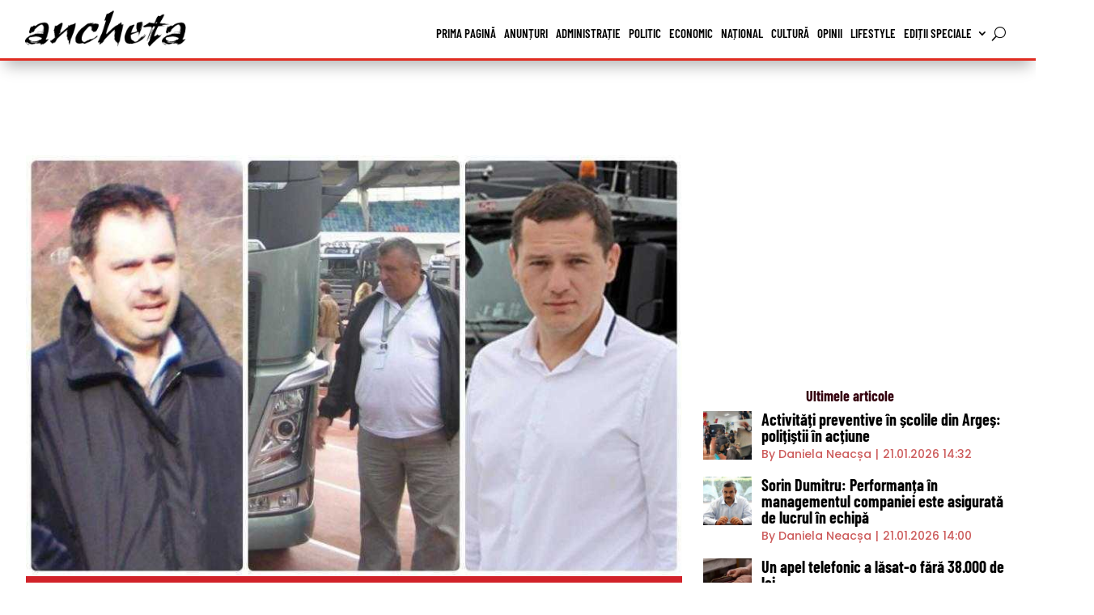

--- FILE ---
content_type: text/html; charset=UTF-8
request_url: https://anchetaonline.ro/teapa-firme-institutii-arges-city-insurance-24078/
body_size: 29404
content:
<!DOCTYPE html><html lang="ro-RO" prefix="og: https://ogp.me/ns#"><head><script data-no-optimize="1">var litespeed_docref=sessionStorage.getItem("litespeed_docref");litespeed_docref&&(Object.defineProperty(document,"referrer",{get:function(){return litespeed_docref}}),sessionStorage.removeItem("litespeed_docref"));</script> <meta charset="UTF-8" /><meta http-equiv="X-UA-Compatible" content="IE=edge"><link rel="pingback" href="https://anchetaonline.ro/xmlrpc.php" /> <script type="litespeed/javascript">document.documentElement.className='js'</script> <link rel="preconnect" href="https://fonts.gstatic.com" crossorigin /><script type="litespeed/javascript">let jqueryParams=[],jQuery=function(r){return jqueryParams=[...jqueryParams,r],jQuery},$=function(r){return jqueryParams=[...jqueryParams,r],$};window.jQuery=jQuery,window.$=jQuery;let customHeadScripts=!1;jQuery.fn=jQuery.prototype={},$.fn=jQuery.prototype={},jQuery.noConflict=function(r){if(window.jQuery)return jQuery=window.jQuery,$=window.jQuery,customHeadScripts=!0,jQuery.noConflict},jQuery.ready=function(r){jqueryParams=[...jqueryParams,r]},$.ready=function(r){jqueryParams=[...jqueryParams,r]},jQuery.load=function(r){jqueryParams=[...jqueryParams,r]},$.load=function(r){jqueryParams=[...jqueryParams,r]},jQuery.fn.ready=function(r){jqueryParams=[...jqueryParams,r]},$.fn.ready=function(r){jqueryParams=[...jqueryParams,r]}</script> <title>1,8 milioane lei – țeapa firmelor și a instituțiilor din Argeș de la City Insurance! - Ziarul Ancheta Online</title><meta name="description" content="General Trust, Dolo Trans, CJ, Spitalul Judeţean şi Ambulanţa - la masa credală de 1,8 miliarde de euro a City Insurance"/><meta name="robots" content="follow, index, max-snippet:-1, max-video-preview:-1, max-image-preview:large"/><link rel="canonical" href="https://anchetaonline.ro/teapa-firme-institutii-arges-city-insurance-24078/" /><meta property="og:locale" content="ro_RO" /><meta property="og:type" content="article" /><meta property="og:title" content="1,8 milioane lei – țeapa firmelor și a instituțiilor din Argeș de la City Insurance! - Ziarul Ancheta Online" /><meta property="og:description" content="General Trust, Dolo Trans, CJ, Spitalul Judeţean şi Ambulanţa - la masa credală de 1,8 miliarde de euro a City Insurance" /><meta property="og:url" content="https://anchetaonline.ro/teapa-firme-institutii-arges-city-insurance-24078/" /><meta property="og:site_name" content="Ziarul Ancheta Online" /><meta property="article:tag" content="City Insurance" /><meta property="article:tag" content="Consiliul Județean Argeș" /><meta property="article:tag" content="Cristian Dolofan" /><meta property="article:tag" content="General Trust Argeş" /><meta property="article:tag" content="Spitalul Județean de Urgență Pitești" /><meta property="article:section" content="Economic" /><meta property="og:updated_time" content="2022-05-04T21:29:16+03:00" /><meta property="og:image" content="https://anchetaonline.ro/wp-content/uploads/2022/05/04/Creditori_Arges_City_Insurance_2.jpg" /><meta property="og:image:secure_url" content="https://anchetaonline.ro/wp-content/uploads/2022/05/04/Creditori_Arges_City_Insurance_2.jpg" /><meta property="og:image:width" content="850" /><meta property="og:image:height" content="545" /><meta property="og:image:alt" content="Creditori_Arges_City_Insurance_2" /><meta property="og:image:type" content="image/jpeg" /><meta property="article:published_time" content="2022-05-04T07:30:59+03:00" /><meta property="article:modified_time" content="2022-05-04T21:29:16+03:00" /><meta name="twitter:card" content="summary_large_image" /><meta name="twitter:title" content="1,8 milioane lei – țeapa firmelor și a instituțiilor din Argeș de la City Insurance! - Ziarul Ancheta Online" /><meta name="twitter:description" content="General Trust, Dolo Trans, CJ, Spitalul Judeţean şi Ambulanţa - la masa credală de 1,8 miliarde de euro a City Insurance" /><meta name="twitter:image" content="https://anchetaonline.ro/wp-content/uploads/2022/05/04/Creditori_Arges_City_Insurance_2.jpg" /><meta name="twitter:label1" content="Scris de" /><meta name="twitter:data1" content="Nadia Ciochina" /><meta name="twitter:label2" content="Timp pentru citire" /><meta name="twitter:data2" content="3 minute" /> <script type="application/ld+json" class="rank-math-schema">{"@context":"https://schema.org","@graph":[{"@type":"Organization","@id":"https://anchetaonline.ro/#organization","name":"Ziarul Ancheta Online","logo":{"@type":"ImageObject","@id":"https://anchetaonline.ro/#logo","url":"https://anchetaonline.ro/wp-content/uploads/2022/03/15/logo-big-flat.png","contentUrl":"https://anchetaonline.ro/wp-content/uploads/2022/03/15/logo-big-flat.png","caption":"Ziarul Ancheta Online","inLanguage":"ro-RO","width":"850","height":"479"}},{"@type":"WebSite","@id":"https://anchetaonline.ro/#website","url":"https://anchetaonline.ro","name":"Ziarul Ancheta Online","publisher":{"@id":"https://anchetaonline.ro/#organization"},"inLanguage":"ro-RO"},{"@type":"ImageObject","@id":"https://anchetaonline.ro/wp-content/uploads/2022/05/04/Creditori_Arges_City_Insurance_2.jpg","url":"https://anchetaonline.ro/wp-content/uploads/2022/05/04/Creditori_Arges_City_Insurance_2.jpg","width":"850","height":"545","caption":"Creditori_Arges_City_Insurance_2","inLanguage":"ro-RO"},{"@type":"WebPage","@id":"https://anchetaonline.ro/teapa-firme-institutii-arges-city-insurance-24078/#webpage","url":"https://anchetaonline.ro/teapa-firme-institutii-arges-city-insurance-24078/","name":"1,8 milioane lei \u2013 \u021beapa firmelor \u0219i a institu\u021biilor din Arge\u0219 de la City Insurance! - Ziarul Ancheta Online","datePublished":"2022-05-04T07:30:59+03:00","dateModified":"2022-05-04T21:29:16+03:00","isPartOf":{"@id":"https://anchetaonline.ro/#website"},"primaryImageOfPage":{"@id":"https://anchetaonline.ro/wp-content/uploads/2022/05/04/Creditori_Arges_City_Insurance_2.jpg"},"inLanguage":"ro-RO"},{"@type":"Person","@id":"https://anchetaonline.ro/autor/nadia-ciochina/","name":"Nadia Ciochina","url":"https://anchetaonline.ro/autor/nadia-ciochina/","image":{"@type":"ImageObject","@id":"https://anchetaonline.ro/wp-content/uploads/2022/03/Nadia-Ciochina-96x96.jpeg","url":"https://anchetaonline.ro/wp-content/uploads/2022/03/Nadia-Ciochina-96x96.jpeg","caption":"Nadia Ciochina","inLanguage":"ro-RO"},"sameAs":["https://anchetaonline.ro"],"worksFor":{"@id":"https://anchetaonline.ro/#organization"}},{"@type":"NewsArticle","headline":"1,8 milioane lei \u2013 \u021beapa firmelor \u0219i a institu\u021biilor din Arge\u0219 de la City Insurance! - Ziarul Ancheta Online","datePublished":"2022-05-04T07:30:59+03:00","dateModified":"2022-05-04T21:29:16+03:00","articleSection":"Economic","author":{"@id":"https://anchetaonline.ro/autor/nadia-ciochina/","name":"Nadia Ciochina"},"publisher":{"@id":"https://anchetaonline.ro/#organization"},"description":"General Trust, Dolo Trans, CJ, Spitalul Jude\u0163ean \u015fi Ambulan\u0163a - la masa credal\u0103 de 1,8 miliarde de euro a City Insurance","name":"1,8 milioane lei \u2013 \u021beapa firmelor \u0219i a institu\u021biilor din Arge\u0219 de la City Insurance! - Ziarul Ancheta Online","@id":"https://anchetaonline.ro/teapa-firme-institutii-arges-city-insurance-24078/#richSnippet","isPartOf":{"@id":"https://anchetaonline.ro/teapa-firme-institutii-arges-city-insurance-24078/#webpage"},"image":{"@id":"https://anchetaonline.ro/wp-content/uploads/2022/05/04/Creditori_Arges_City_Insurance_2.jpg"},"inLanguage":"ro-RO","mainEntityOfPage":{"@id":"https://anchetaonline.ro/teapa-firme-institutii-arges-city-insurance-24078/#webpage"}}]}</script> <link rel='dns-prefetch' href='//fonts.googleapis.com' /><link rel="alternate" type="application/rss+xml" title="Ziarul Ancheta Online &raquo; Flux" href="https://anchetaonline.ro/feed/" /><link rel="alternate" type="application/rss+xml" title="Ziarul Ancheta Online &raquo; Flux comentarii" href="https://anchetaonline.ro/comments/feed/" /><link rel="alternate" title="oEmbed (JSON)" type="application/json+oembed" href="https://anchetaonline.ro/wp-json/oembed/1.0/embed?url=https%3A%2F%2Fanchetaonline.ro%2Fteapa-firme-institutii-arges-city-insurance-24078%2F" /><link rel="alternate" title="oEmbed (XML)" type="text/xml+oembed" href="https://anchetaonline.ro/wp-json/oembed/1.0/embed?url=https%3A%2F%2Fanchetaonline.ro%2Fteapa-firme-institutii-arges-city-insurance-24078%2F&#038;format=xml" /><meta content="Divi Child v.1.0.0" name="generator"/><style id="litespeed-ccss">ul{box-sizing:border-box}:root{--wp--preset--font-size--normal:16px;--wp--preset--font-size--huge:42px}html :where(img[class*=wp-image-]){height:auto;max-width:100%}:where(figure){margin:0 0 1em}:root{--wp--preset--aspect-ratio--square:1;--wp--preset--aspect-ratio--4-3:4/3;--wp--preset--aspect-ratio--3-4:3/4;--wp--preset--aspect-ratio--3-2:3/2;--wp--preset--aspect-ratio--2-3:2/3;--wp--preset--aspect-ratio--16-9:16/9;--wp--preset--aspect-ratio--9-16:9/16;--wp--preset--color--black:#000000;--wp--preset--color--cyan-bluish-gray:#abb8c3;--wp--preset--color--white:#ffffff;--wp--preset--color--pale-pink:#f78da7;--wp--preset--color--vivid-red:#cf2e2e;--wp--preset--color--luminous-vivid-orange:#ff6900;--wp--preset--color--luminous-vivid-amber:#fcb900;--wp--preset--color--light-green-cyan:#7bdcb5;--wp--preset--color--vivid-green-cyan:#00d084;--wp--preset--color--pale-cyan-blue:#8ed1fc;--wp--preset--color--vivid-cyan-blue:#0693e3;--wp--preset--color--vivid-purple:#9b51e0;--wp--preset--gradient--vivid-cyan-blue-to-vivid-purple:linear-gradient(135deg,rgba(6,147,227,1) 0%,rgb(155,81,224) 100%);--wp--preset--gradient--light-green-cyan-to-vivid-green-cyan:linear-gradient(135deg,rgb(122,220,180) 0%,rgb(0,208,130) 100%);--wp--preset--gradient--luminous-vivid-amber-to-luminous-vivid-orange:linear-gradient(135deg,rgba(252,185,0,1) 0%,rgba(255,105,0,1) 100%);--wp--preset--gradient--luminous-vivid-orange-to-vivid-red:linear-gradient(135deg,rgba(255,105,0,1) 0%,rgb(207,46,46) 100%);--wp--preset--gradient--very-light-gray-to-cyan-bluish-gray:linear-gradient(135deg,rgb(238,238,238) 0%,rgb(169,184,195) 100%);--wp--preset--gradient--cool-to-warm-spectrum:linear-gradient(135deg,rgb(74,234,220) 0%,rgb(151,120,209) 20%,rgb(207,42,186) 40%,rgb(238,44,130) 60%,rgb(251,105,98) 80%,rgb(254,248,76) 100%);--wp--preset--gradient--blush-light-purple:linear-gradient(135deg,rgb(255,206,236) 0%,rgb(152,150,240) 100%);--wp--preset--gradient--blush-bordeaux:linear-gradient(135deg,rgb(254,205,165) 0%,rgb(254,45,45) 50%,rgb(107,0,62) 100%);--wp--preset--gradient--luminous-dusk:linear-gradient(135deg,rgb(255,203,112) 0%,rgb(199,81,192) 50%,rgb(65,88,208) 100%);--wp--preset--gradient--pale-ocean:linear-gradient(135deg,rgb(255,245,203) 0%,rgb(182,227,212) 50%,rgb(51,167,181) 100%);--wp--preset--gradient--electric-grass:linear-gradient(135deg,rgb(202,248,128) 0%,rgb(113,206,126) 100%);--wp--preset--gradient--midnight:linear-gradient(135deg,rgb(2,3,129) 0%,rgb(40,116,252) 100%);--wp--preset--font-size--small:13px;--wp--preset--font-size--medium:20px;--wp--preset--font-size--large:36px;--wp--preset--font-size--x-large:42px;--wp--preset--spacing--20:0.44rem;--wp--preset--spacing--30:0.67rem;--wp--preset--spacing--40:1rem;--wp--preset--spacing--50:1.5rem;--wp--preset--spacing--60:2.25rem;--wp--preset--spacing--70:3.38rem;--wp--preset--spacing--80:5.06rem;--wp--preset--shadow--natural:6px 6px 9px rgba(0, 0, 0, 0.2);--wp--preset--shadow--deep:12px 12px 50px rgba(0, 0, 0, 0.4);--wp--preset--shadow--sharp:6px 6px 0px rgba(0, 0, 0, 0.2);--wp--preset--shadow--outlined:6px 6px 0px -3px rgba(255, 255, 255, 1), 6px 6px rgba(0, 0, 0, 1);--wp--preset--shadow--crisp:6px 6px 0px rgba(0, 0, 0, 1)}:root{--wp--style--global--content-size:823px;--wp--style--global--wide-size:1080px}:where(body){margin:0}body{padding-top:0;padding-right:0;padding-bottom:0;padding-left:0}a,body,div,form,h1,h2,h3,h4,html,img,li,p,span,ul{margin:0;padding:0;border:0;outline:0;font-size:100%;-ms-text-size-adjust:100%;-webkit-text-size-adjust:100%;vertical-align:baseline;background:#fff0}body{line-height:1}ul{list-style:none}:focus{outline:0}figure{margin:0}header,nav{display:block}body{font-family:Open Sans,Arial,sans-serif;font-size:14px;color:#666;background-color:#fff;line-height:1.7em;font-weight:500;-webkit-font-smoothing:antialiased;-moz-osx-font-smoothing:grayscale}body.et_cover_background{background-size:cover!important;background-position:top!important;background-repeat:no-repeat!important;background-attachment:fixed}a{color:#2ea3f2}a{text-decoration:none}p{padding-bottom:1em}p:not(.has-background):last-of-type{padding-bottom:0}h1,h2,h3,h4{color:#333;padding-bottom:10px;line-height:1em;font-weight:500}h1{font-size:30px}h2{font-size:26px}h3{font-size:22px}h4{font-size:18px}input{-webkit-appearance:none}button,input{font-family:inherit}img{max-width:100%;height:auto}#main-content{background-color:#fff}.et-l--body ul,.et-l--header ul{list-style-type:disc;padding:0 0 23px 1em;line-height:26px}@media (max-width:980px){#page-container{padding-top:80px}.et-tb-has-header #page-container{padding-top:0!important}}*{-webkit-box-sizing:border-box;box-sizing:border-box}.mobile_menu_bar:before{font-family:ETmodules!important;speak:none;font-style:normal;font-weight:400;-webkit-font-feature-settings:normal;font-feature-settings:normal;font-variant:normal;text-transform:none;line-height:1;-webkit-font-smoothing:antialiased;-moz-osx-font-smoothing:grayscale;text-shadow:0 0;direction:ltr}.et-pb-icon{content:attr(data-icon)}.et-pb-icon{font-family:ETmodules;speak:none;font-weight:400;-webkit-font-feature-settings:normal;font-feature-settings:normal;font-variant:normal;text-transform:none;line-height:1;-webkit-font-smoothing:antialiased;font-size:96px;font-style:normal;display:inline-block;-webkit-box-sizing:border-box;box-sizing:border-box;direction:ltr}.et_pb_column_1_3 h3{font-size:20px}.et_pb_column_1_3 h4{font-size:18px}.et_pb_module.et_pb_text_align_left{text-align:left}.et_pb_module.et_pb_text_align_right{text-align:right}.clearfix:after{visibility:hidden;display:block;font-size:0;content:" ";clear:both;height:0}.et_builder_inner_content{position:relative;z-index:1}header .et_builder_inner_content{z-index:2}.et_pb_css_mix_blend_mode_passthrough{mix-blend-mode:unset!important}.et_pb_module_inner{position:relative}.et_pb_module,.et_pb_with_background{position:relative;background-size:cover;background-position:50%;background-repeat:no-repeat}.et_pb_with_border{position:relative;border:0 solid #333}header.et-l.et-l--header:after{clear:both;display:block;content:""}.et_pb_module{-webkit-animation-timing-function:linear;animation-timing-function:linear;-webkit-animation-duration:.2s;animation-duration:.2s}@media (min-width:981px){.et_pb_section div.et_pb_row .et_pb_column .et_pb_module:last-child{margin-bottom:0}}@media (max-width:980px){.et_pb_column .et_pb_module{margin-bottom:30px}.et_pb_row .et_pb_column .et_pb_module:last-child{margin-bottom:0}}@media (min-width:981px){.et_pb_gutters3 .et_pb_column{margin-right:5.5%}.et_pb_gutters3 .et_pb_column_4_4{width:100%}.et_pb_gutters3 .et_pb_column_4_4 .et_pb_module{margin-bottom:2.75%}.et_pb_gutters3 .et_pb_column_3_4{width:73.625%}.et_pb_gutters3 .et_pb_column_3_4 .et_pb_module{margin-bottom:3.735%}.et_pb_gutters3 .et_pb_column_2_3{width:64.833%}.et_pb_gutters3 .et_pb_column_2_3 .et_pb_module{margin-bottom:4.242%}.et_pb_gutters3 .et_pb_column_1_3{width:29.6667%}.et_pb_gutters3 .et_pb_column_1_3 .et_pb_module{margin-bottom:9.27%}.et_pb_gutters3 .et_pb_column_1_4{width:20.875%}.et_pb_gutters3 .et_pb_column_1_4 .et_pb_module{margin-bottom:13.174%}}@media (min-width:981px){.et_pb_gutters1 .et_pb_column,.et_pb_gutters1.et_pb_row .et_pb_column{margin-right:0}.et_pb_gutters1 .et_pb_column_4_4,.et_pb_gutters1.et_pb_row .et_pb_column_4_4{width:100%}.et_pb_gutters1 .et_pb_column_4_4 .et_pb_module,.et_pb_gutters1.et_pb_row .et_pb_column_4_4 .et_pb_module{margin-bottom:0}.et_pb_gutters1 .et_pb_column_3_4,.et_pb_gutters1.et_pb_row .et_pb_column_3_4{width:75%}.et_pb_gutters1 .et_pb_column_3_4 .et_pb_module,.et_pb_gutters1.et_pb_row .et_pb_column_3_4 .et_pb_module{margin-bottom:0}.et_pb_gutters1 .et_pb_column_2_3,.et_pb_gutters1.et_pb_row .et_pb_column_2_3{width:66.667%}.et_pb_gutters1 .et_pb_column_2_3 .et_pb_module,.et_pb_gutters1.et_pb_row .et_pb_column_2_3 .et_pb_module{margin-bottom:0}.et_pb_gutters1 .et_pb_column_1_3,.et_pb_gutters1.et_pb_row .et_pb_column_1_3{width:33.3333%}.et_pb_gutters1 .et_pb_column_1_3 .et_pb_module,.et_pb_gutters1.et_pb_row .et_pb_column_1_3 .et_pb_module{margin-bottom:0}.et_pb_gutters1 .et_pb_column_1_4,.et_pb_gutters1.et_pb_row .et_pb_column_1_4{width:25%}.et_pb_gutters1 .et_pb_column_1_4 .et_pb_module,.et_pb_gutters1.et_pb_row .et_pb_column_1_4 .et_pb_module{margin-bottom:0}}@media (max-width:980px){.et_pb_gutters1 .et_pb_column,.et_pb_gutters1 .et_pb_column .et_pb_module,.et_pb_gutters1.et_pb_row .et_pb_column,.et_pb_gutters1.et_pb_row .et_pb_column .et_pb_module{margin-bottom:0}}@media (max-width:767px){.et_pb_gutters1 .et_pb_column,.et_pb_gutters1 .et_pb_column .et_pb_module,.et_pb_gutters1.et_pb_row .et_pb_column,.et_pb_gutters1.et_pb_row .et_pb_column .et_pb_module{margin-bottom:0}}@media (max-width:479px){.et_pb_gutters1 .et_pb_column,.et_pb_gutters1.et_pb_row .et_pb_column{margin:0!important}.et_pb_gutters1 .et_pb_column .et_pb_module,.et_pb_gutters1.et_pb_row .et_pb_column .et_pb_module{margin-bottom:0}}.et_pb_scroll_top.et-pb-icon{text-align:center;background:rgb(0 0 0/.4);text-decoration:none;position:fixed;z-index:99999;bottom:125px;right:0;-webkit-border-top-left-radius:5px;-webkit-border-bottom-left-radius:5px;-moz-border-radius-topleft:5px;-moz-border-radius-bottomleft:5px;border-top-left-radius:5px;border-bottom-left-radius:5px;display:none;font-size:30px;padding:5px;color:#fff}.et_pb_scroll_top:before{content:"2"}.et_color_scheme_red a{color:#cd5c5c}.et_color_scheme_red .mobile_menu_bar:before{color:#cd5c5c}.et_color_scheme_red .nav li ul{border-color:#cd5c5c}.et_pb_section{position:relative;background-color:#fff;background-position:50%;background-size:100%;background-size:cover}@media (min-width:981px){.et_pb_section{padding:4%0}}@media (max-width:980px){.et_pb_section{padding:50px 0}}.et_pb_row{width:80%;max-width:1080px;margin:auto;position:relative}.et_pb_row:after{content:"";display:block;clear:both;visibility:hidden;line-height:0;height:0;width:0}.et_pb_column{float:left;background-size:cover;background-position:50%;position:relative;z-index:2;min-height:1px}.et_pb_column--with-menu{z-index:3}.et_pb_row .et_pb_column.et-last-child,.et_pb_row .et_pb_column:last-child{margin-right:0!important}.et_pb_column,.et_pb_row{background-size:cover;background-position:50%;background-repeat:no-repeat}@media (min-width:981px){.et_pb_row{padding:2%0}.et_pb_row .et_pb_column.et-last-child,.et_pb_row .et_pb_column:last-child{margin-right:0!important}}@media (max-width:980px){.et_pb_row{max-width:1080px}.et_pb_row{padding:30px 0}.et_pb_column{width:100%;margin-bottom:30px}.et_pb_row .et_pb_column.et-last-child,.et_pb_row .et_pb_column:last-child{margin-bottom:0}}@media (max-width:479px){.et_pb_row .et_pb_column.et_pb_column_1_4{width:100%;margin:0 0 30px}.et_pb_column{width:100%!important}}.et_pb_with_border .et_pb_image_wrap{border:0 solid #333}.et_pb_image{margin-left:auto;margin-right:auto;line-height:0}.et_pb_image{display:block}.et_pb_image .et_pb_image_wrap{display:inline-block;position:relative;max-width:100%}.et_pb_image img{position:relative}.et_pb_image_sticky{margin-bottom:0!important;display:inherit}.et-menu li{display:inline-block;font-size:14px;padding-right:22px}.et-menu>li:last-child{padding-right:0}.et-menu a{color:rgb(0 0 0/.6);text-decoration:none;display:block;position:relative}.et-menu li>a{padding-bottom:29px;word-wrap:break-word}button.et_pb_menu__icon{display:-webkit-box;display:-ms-flexbox;display:flex;-webkit-box-align:center;-ms-flex-align:center;align-items:center;padding:0;margin:0 11px;font-size:17px;line-height:normal;background:none;border:0;-webkit-box-orient:horizontal;-webkit-box-direction:reverse;-ms-flex-direction:row-reverse;flex-direction:row-reverse}button.et_pb_menu__icon:after{font-family:ETmodules}.et_pb_menu__wrap .mobile_menu_bar{-webkit-transform:translateY(3%);transform:translateY(3%)}.et_pb_menu__wrap .mobile_menu_bar:before{top:0}.et_pb_menu__search-button:after{content:"U"}@media (max-width:980px){.et-menu{display:none}.et_mobile_nav_menu{display:block;margin-top:-1px}}.et_pb_menu .et-menu-nav,.et_pb_menu .et-menu-nav>ul{float:none}.et_pb_menu .et-menu-nav>ul{padding:0!important;line-height:1.7em}.et_pb_menu .et-menu-nav>ul ul{padding:20px 0;text-align:left}.et_pb_menu_inner_container{position:relative}.et_pb_menu .et_pb_menu__wrap{-webkit-box-flex:1;-ms-flex:1 1 auto;flex:1 1 auto;display:-webkit-box;display:-ms-flexbox;display:flex;-webkit-box-pack:start;-ms-flex-pack:start;justify-content:flex-start;-webkit-box-align:stretch;-ms-flex-align:stretch;align-items:stretch;-ms-flex-wrap:wrap;flex-wrap:wrap;opacity:1}.et_pb_menu .et_pb_menu__menu{-webkit-box-flex:0;-ms-flex:0 1 auto;flex:0 1 auto;-webkit-box-pack:start;-ms-flex-pack:start;justify-content:flex-start}.et_pb_menu .et_pb_menu__menu,.et_pb_menu .et_pb_menu__menu>nav,.et_pb_menu .et_pb_menu__menu>nav>ul{display:-webkit-box;display:-ms-flexbox;display:flex;-webkit-box-align:stretch;-ms-flex-align:stretch;align-items:stretch}.et_pb_menu .et_pb_menu__menu>nav>ul{-ms-flex-wrap:wrap;flex-wrap:wrap;-webkit-box-pack:start;-ms-flex-pack:start;justify-content:flex-start}.et_pb_menu .et_pb_menu__menu>nav>ul>li{position:relative;display:-webkit-box;display:-ms-flexbox;display:flex;-webkit-box-align:stretch;-ms-flex-align:stretch;align-items:stretch;margin:0}.et_pb_menu .et_pb_menu__menu>nav>ul>li>ul{top:calc(100% - 1px);left:0}.et_pb_menu--without-logo .et_pb_menu__menu>nav>ul{padding:0!important}.et_pb_menu--without-logo .et_pb_menu__menu>nav>ul>li{margin-top:8px}.et_pb_menu--without-logo .et_pb_menu__menu>nav>ul>li>a{padding-bottom:8px}.et_pb_menu .et_pb_menu__icon{-webkit-box-flex:0;-ms-flex:0 0 auto;flex:0 0 auto}.et_pb_menu .et-menu{margin-left:-11px;margin-right:-11px}.et_pb_menu .et-menu>li{padding-left:11px;padding-right:11px}.et_pb_menu--style-left_aligned .et_pb_menu_inner_container{display:-webkit-box;display:-ms-flexbox;display:flex;-webkit-box-align:stretch;-ms-flex-align:stretch;align-items:stretch}.et_pb_menu--style-left_aligned.et_pb_text_align_right .et_pb_menu__menu>nav>ul,.et_pb_menu--style-left_aligned.et_pb_text_align_right .et_pb_menu__wrap{-webkit-box-pack:end;-ms-flex-pack:end;justify-content:flex-end}.et_pb_menu .et_pb_menu__search-container{position:absolute;display:-webkit-box;display:-ms-flexbox;display:flex;-webkit-box-pack:stretch;-ms-flex-pack:stretch;justify-content:stretch;-ms-flex-line-pack:stretch;align-content:stretch;left:0;bottom:0;width:100%;height:100%;opacity:0;z-index:999}.et_pb_menu .et_pb_menu__search-container--disabled{display:none}.et_pb_menu .et_pb_menu__search{-webkit-box-flex:1;-ms-flex:1 1 auto;flex:1 1 auto;display:-webkit-box;display:-ms-flexbox;display:flex;-webkit-box-pack:stretch;-ms-flex-pack:stretch;justify-content:stretch;-webkit-box-align:center;-ms-flex-align:center;align-items:center}.et_pb_menu .et_pb_menu__search-form{-webkit-box-flex:1;-ms-flex:1 1 auto;flex:1 1 auto}.et_pb_menu .et_pb_menu__search-input{border:0;width:100%;color:#333;background:#fff0}.et_pb_menu .et_pb_menu__close-search-button{-webkit-box-flex:0;-ms-flex:0 0 auto;flex:0 0 auto}.et_pb_menu .et_pb_menu__close-search-button:after{content:"M";font-size:1.7em}@media (max-width:980px){.et_pb_menu--style-left_aligned .et_pb_menu_inner_container{-webkit-box-align:center;-ms-flex-align:center;align-items:center}.et_pb_menu--style-left_aligned .et_pb_menu__wrap{-webkit-box-pack:end;-ms-flex-pack:end;justify-content:flex-end}.et_pb_menu--style-left_aligned.et_pb_text_align_right .et_pb_menu__wrap{-webkit-box-pack:end;-ms-flex-pack:end;justify-content:flex-end}.et_pb_menu .et_pb_menu__menu{display:none}.et_pb_menu .et_mobile_nav_menu{float:none;margin:0 6px;display:-webkit-box;display:-ms-flexbox;display:flex;-webkit-box-align:center;-ms-flex-align:center;align-items:center}}.nav li li{padding:0 20px;margin:0}.et-menu li li a{padding:6px 20px;width:200px}.nav li{position:relative;line-height:1em}.nav li li{position:relative;line-height:2em}.nav li ul{position:absolute;padding:20px 0;z-index:9999;width:240px;background:#fff;visibility:hidden;opacity:0;border-top:3px solid #2ea3f2;box-shadow:0 2px 5px rgb(0 0 0/.1);-moz-box-shadow:0 2px 5px rgb(0 0 0/.1);-webkit-box-shadow:0 2px 5px rgb(0 0 0/.1);-webkit-transform:translateZ(0);text-align:left}.nav li li a{font-size:14px}.et-menu .menu-item-has-children>a:first-child:after{font-family:ETmodules;content:"3";font-size:16px;position:absolute;right:0;top:0;font-weight:800}.et-menu .menu-item-has-children>a:first-child{padding-right:20px}.et_mobile_nav_menu{float:right;display:none}.mobile_menu_bar{position:relative;display:block;line-height:0}.mobile_menu_bar:before{content:"a";font-size:32px;position:relative;left:0;top:0}.et_pb_module .mobile_menu_bar:before{top:2px}.et_pb_code_inner{position:relative}.et_pb_title_container h1{font-size:26px}.et_pb_title_featured_container{margin-left:auto;margin-right:auto}.et_pb_title_featured_container .et_pb_image_wrap{display:inline-block;position:relative;max-width:100%;width:100%}.et_pb_title_featured_container img{width:100%}.et_pb_title_container{display:block;max-width:100%;word-wrap:break-word;z-index:98;position:relative}.et_pb_title_featured_container{line-height:0;position:relative}p.et_pb_title_meta_container{padding-bottom:1em}.et_pb_bg_layout_light p.et_pb_title_meta_container,.et_pb_bg_layout_light p.et_pb_title_meta_container a{color:#666}@media (max-width:767px){.et_pb_title_container h1{font-size:18px}}.et_pb_text{word-wrap:break-word}.et_pb_text>:last-child{padding-bottom:0}.et_pb_text_inner{position:relative}.brbl-author-avatar{width:60px;height:60px;background:#fff;border-radius:50%;overflow:hidden;padding:8px;left:30px;position:absolute;-webkit-transform:translateY(-50%);transform:translateY(-50%);z-index:999}.brbl-author-avatar img{border-radius:100px}.brbl-post-list ul{list-style:none!important}.brbl-post-list .brbl-post-list-child-inner{border-style:solid;display:-ms-flexbox;display:flex;height:100%}.brbl-post-list .brbl-post-list-meta{display:-ms-flexbox;display:flex;font-size:14px}.brbl-post-list .brbl-separator{margin:0 5px}.brbl-post-list .brbl-post-list-title{padding-bottom:0;margin-bottom:0}.brbl-post-list-title{font-size:20px}.brbl-post-list-thumb img{height:100%;width:100%;-o-object-fit:cover;object-fit:cover}.brbl-post-list-thumb{border:0 solid}:root{--primary-color:#1d39d8;--secondary-color:#e8de16}::-moz-range-track{background:#d7dcdf;border:0}input::-moz-focus-inner,input::-moz-focus-outer{border:0}body{font-size:16px}body{color:#353535}h1,h2,h3,h4{color:#35010f}body{line-height:1.6em}.mobile_menu_bar:before,.mobile_menu_bar:after{color:#d12229}.nav li ul{border-color:#d12229}.et_pb_row{max-width:1280px}a{color:#d12229}h1,h2,h3,h4{font-weight:700;font-style:normal;text-transform:none;text-decoration:none}@media only screen and (min-width:981px){.et_pb_section{padding:1%0}.et_pb_row{padding:1%0}}@media only screen and (min-width:1600px){.et_pb_row{padding:16px 0}.et_pb_section{padding:16px 0}}h1,.et_pb_title_container h1{font-size:36px}h2{font-size:30px}h3{font-size:26px}h4{font-size:21px}h1,h2,h3,h4{font-family:"Barlow Condensed",Helvetica,Arial,Lucida,sans-serif}body,input{font-family:"Poppins",Helvetica,Arial,Lucida,sans-serif}.et_pb_menu .et-menu>li{padding-left:5px;padding-right:5px}.et_pb_section_0_tb_header{border-bottom-width:3px;border-bottom-color:#E02B20;height:75px;z-index:10;box-shadow:0 12px 18px -6px rgb(0 0 0/.3)}.et_pb_section_0_tb_header.et_pb_section{padding-top:0;padding-bottom:0;background-color:#FFFFFF!important}.et_pb_row_0_tb_header{min-height:73.2px;display:flex}.et_pb_row_0_tb_header.et_pb_row{padding-top:10px!important;padding-bottom:10px!important;margin-right:auto!important;margin-bottom:-10px!important;margin-left:auto!important;padding-top:10px;padding-bottom:10px}.et_pb_row_0_tb_header{width:96%}.et_pb_column_0_tb_header{overflow-x:hidden;overflow-y:hidden}.et_pb_image_0_tb_header .et_pb_image_wrap img,.et_pb_image_1_tb_header .et_pb_image_wrap img{max-height:50px;width:auto}.et_pb_image_0_tb_header{text-align:left;margin-left:0}.et_pb_image_1_tb_header{position:absolute!important;top:0;bottom:auto;left:0;right:auto;transform:translateX(0) translateY(200%);transform-origin:0% 50%;text-align:left;margin-left:0}.et_pb_menu_0_tb_header.et_pb_menu ul li a{font-family:"Barlow Condensed",Helvetica,Arial,Lucida,sans-serif;font-weight:600;text-transform:uppercase;font-size:15px;color:#000000!important;line-height:1.3em}.et_pb_menu_0_tb_header.et_pb_menu{background-color:#fff0;border-color:#ddd}.et_pb_menu_0_tb_header{margin-top:14px!important}.et_pb_menu_0_tb_header.et_pb_menu .nav li ul.sub-menu a{color:#000000!important}.et_pb_menu_0_tb_header.et_pb_menu .nav li ul{background-color:#FFFFFF!important;border-color:#222}.et_pb_menu_0_tb_header .mobile_nav .mobile_menu_bar:before,.et_pb_menu_0_tb_header .et_pb_menu__icon.et_pb_menu__search-button,.et_pb_menu_0_tb_header .et_pb_menu__icon.et_pb_menu__close-search-button{color:#000}@media only screen and (max-width:980px){.et_pb_section_0_tb_header{border-bottom-width:3px;border-bottom-color:#E02B20}.et_pb_image_0_tb_header .et_pb_image_wrap img,.et_pb_image_1_tb_header .et_pb_image_wrap img{max-height:45px;width:auto}.et_pb_menu_0_tb_header{padding-bottom:5px;margin-top:10px!important}}@media only screen and (max-width:767px){.et_pb_section_0_tb_header{border-bottom-width:3px;border-bottom-color:#E02B20}.et_pb_image_0_tb_header .et_pb_image_wrap img,.et_pb_image_1_tb_header .et_pb_image_wrap img{max-height:30px;width:auto}.et_pb_image_0_tb_header,.et_pb_image_1_tb_header{padding-top:8px}.et_pb_menu_0_tb_header{padding-bottom:5px;margin-top:10px!important}}.et_pb_row_0_tb_body,.et_pb_row_1_tb_body{width:95%}.et_pb_post_title_0_tb_body .et_pb_title_container h1.entry-title{color:#FFFFFF!important}.et_pb_post_title_0_tb_body .et_pb_title_container .et_pb_title_meta_container,.et_pb_post_title_0_tb_body .et_pb_title_container .et_pb_title_meta_container a{color:#e8e8e8!important}.et_pb_post_title_0_tb_body .et_pb_title_featured_container img{height:auto;max-height:none}.et_pb_post_title_0_tb_body .et_pb_title_container{background-color:#d12229;padding:1em 1.5em}.et_pb_post_content_0_tb_body{padding-top:25px;padding-bottom:25px}.brbl_post_grid_0_tb_body .brbl-author-avatar{top:150px;display:none}.et_pb_text_5_tb_body{background-color:#fff0;margin-top:30px!important}.brbl_post_list_0_tb_body .brbl-post-list-title{color:#000000!important}.brbl_post_list_0_tb_body .brbl-post-list-child-inner{align-items:flex-start;text-align:left!important;padding-top:0;padding-right:0;padding-bottom:0;padding-left:0}.brbl_post_list_0_tb_body .brbl-post-list-child{padding-bottom:15px}.brbl_post_list_0_tb_body .brbl-post-list-meta{padding-top:0}.brbl_post_list_0_tb_body .brbl-post-list-thumb{height:60px;flex:0 0 60px;max-width:60px;margin-right:12px}.et_pb_column_2_tb_body{padding-left:10px}@media only screen and (max-width:980px){.et_pb_column_2_tb_body{padding-left:10px}}@media only screen and (max-width:767px){.et_pb_column_2_tb_body{padding-left:0}}.et_bloom .et_bloom_optin_1 .et_bloom_form_content{background-color:#3b3b3b!important}.et_bloom .et_bloom_optin_1 .et_bloom_form_container .et_bloom_form_header{background-color:#dd4242!important}.et_bloom .et_bloom_optin_1 .wedge_edge .triangle{fill:#dd4242}.et_bloom .et_bloom_optin_1 .et_bloom_form_content button{background-color:#dd3333!important}.et_bloom .et_bloom_optin_1 .et_bloom_form_content button{background-color:#dd3333!important}.et_bloom .et_bloom_optin_1 .et_bloom_form_container h2{font-family:"Open Sans",Helvetica,Arial,Lucida,sans-serif}.et_bloom .et_bloom_optin_1 .et_bloom_form_container p,.et_bloom .et_bloom_optin_1 .et_bloom_form_container form input,.et_bloom .et_bloom_optin_1 .et_bloom_form_container form button span{font-family:"Open Sans",Helvetica,Arial,Lucida,sans-serif}.et_bloom .et_bloom_optin div,.et_bloom .et_bloom_optin span,.et_bloom .et_bloom_optin h2,.et_bloom .et_bloom_optin p,.et_bloom .et_bloom_optin img{text-transform:none;font-weight:400;margin:0;padding:0;border:0;outline:0;font-size:100%;vertical-align:baseline;background-image:none;-webkit-box-sizing:content-box;-moz-box-sizing:content-box;box-sizing:content-box;-webkit-font-smoothing:antialiased;-moz-osx-font-smoothing:grayscale}.et_bloom .et_bloom_optin button{background:none}.et_bloom button.et_bloom_submit_subscription{position:relative}.et_bloom .et_bloom_subscribe_loader{display:none;background:url(/wp-content/plugins/bloom/images/subscribe-loader.gif)!important;width:16px;height:16px;position:absolute;left:50%;top:50%;margin:-8px auto auto -8px!important}.et_bloom .et_bloom_1_field p.et_bloom_popup_input{width:68%}.et_bloom .et_bloom_header_text_light h2{color:#fff!important}.et_bloom .et_bloom_header_text_light p{color:rgb(255 255 255/.7)!important}.et_bloom .et_bloom_form_header img{height:auto;width:auto}.et_bloom .et_bloom_header_outer{height:auto}.et_bloom .et_bloom_form_container_wrapper{position:relative}.et_bloom .et_bloom_inline_form,.et_bloom .et_bloom_inline_form .et_bloom_form_container{width:100%;max-width:100%}.et_bloom .et_bloom_inline_form span.et_bloom_close_button{display:none}.et_bloom .et_bloom_inline_form .et_bloom_form_container{box-shadow:none;-webkit-box-shadow:none;-moz-box-shadow:none}.et_bloom .et_bloom_inline_form{clear:both;margin:30px 0;display:inline-block}.et_bloom .et_bloom_inline_form .et_bloom_form_container{z-index:99}.et_bloom .et_bloom_form_container,.et_bloom .et_bloom_form_container div,.et_bloom .et_bloom_form_container span,.et_bloom .et_bloom_form_container h2,.et_bloom .et_bloom_form_container p,.et_bloom .et_bloom_form_container img{font-family:"Open Sans",helvetica,arial,sans-serif;line-height:1em;text-transform:none;font-weight:400;margin:0;padding:0;border:0;outline:0;font-size:100%;vertical-align:baseline;background-image:none;-webkit-box-sizing:content-box;-moz-box-sizing:content-box;box-sizing:content-box;-webkit-font-smoothing:antialiased;-moz-osx-font-smoothing:grayscale}.et_bloom .et_bloom_form_container .clearfix:after{visibility:hidden;display:block;font-size:0;content:" ";clear:both;height:0}.et_bloom .et_bloom_form_container{position:relative}.et_bloom .et_bloom_form_container .et_bloom_close_button,.et_bloom .et_bloom_success_checkmark:before{font-family:"ET-Bloom";speak:none;font-style:normal;font-weight:400;font-variant:normal;text-transform:none;line-height:1;font-size:16px!important;-webkit-font-smoothing:antialiased;-moz-osx-font-smoothing:grayscale}.et_bloom .et_bloom_success_container{height:0;overflow:hidden;opacity:0;position:relative;margin:0 auto!important;z-index:-1}.et_bloom .et_bloom_form_container h2.et_bloom_success_message{line-height:1.4em;position:relative;font-size:14px;display:none;opacity:0;z-index:-1;text-align:center;color:#888;background:#fff;padding:10px 10%;width:80%;max-width:300px;border-radius:5px;margin:auto}.et_bloom h2.et_bloom_success_message:after{content:"";position:absolute;left:50%;top:-5px;margin-left:-3px;width:0;height:0;border-left:5px solid #fff0;border-right:5px solid #fff0;border-bottom:5px solid #fff}.et_bloom .et_bloom_success_checkmark:before{content:"";font-size:25px!important;line-height:25px}.et_bloom span.et_bloom_success_checkmark{opacity:0;color:#fff!important;background:#82C016;padding:8px 7px 7px 10px!important;border-radius:30px;left:50%;margin-left:-20px;-webkit-transform:rotate(180deg);-ms-transform:rotate(180deg);transform:rotate(180deg);display:block;height:28px;width:28px;position:absolute;top:30px}.et_bloom .et_bloom_close_button:before{content:"";position:absolute;top:7px;right:7px}.et_bloom .et_bloom_form_container .et_bloom_close_button{position:absolute;top:-10px;right:-10px;width:30px;height:30px;-webkit-border-radius:30px;-moz-border-radius:30px;border-radius:30px;background-color:#fff;-webkit-box-shadow:0 2px 4px 0 rgb(0 0 0/.34);-moz-box-shadow:0 2px 4px 0 rgb(0 0 0/.34);box-shadow:0 2px 4px 0 rgb(0 0 0/.34)}.et_bloom .et_bloom_form_container{background-color:#dadfe4;max-width:640px;z-index:999999999;-webkit-box-shadow:0 0 60px rgb(0 0 0/.2);-moz-box-shadow:0 0 60px rgb(0 0 0/.2);box-shadow:0 0 60px rgb(0 0 0/.2);-webkit-font-smoothing:antialiased;-moz-osx-font-smoothing:grayscale}.et_bloom .et_bloom_form_container,.et_bloom .et_bloom_form_container div,.et_bloom .et_bloom_form_container img,.et_bloom .et_bloom_form_container .et_bloom_popup_input,.et_bloom .et_bloom_form_container input{-webkit-box-sizing:border-box;-moz-box-sizing:border-box;box-sizing:border-box}.et_bloom .et_bloom_form_container .et_bloom_form_header{background-color:#fff;padding:15px;overflow:hidden;position:relative}.et_bloom .et_bloom_form_container .et_bloom_form_text{max-width:100%;padding:15px;display:table-cell}.et_bloom .et_bloom_form_header h2{font-size:24px!important;padding-bottom:0!important;font-weight:600!important;line-height:1.1em!important;color:rgb(0 0 0/.8);-webkit-font-smoothing:antialiased;-moz-osx-font-smoothing:grayscale}.et_bloom .et_bloom_form_header p{color:rgb(0 0 0/.5);line-height:1.6em;font-size:14px;margin-top:.5em}.et_bloom .et_bloom_form_container .et_bloom_form_content{padding:40px 30px;color:rgb(0 0 0/.5);width:100%;background-color:#E9E9E9;position:relative}.et_bloom .et_bloom_form_container .et_bloom_form_content input{display:block}.et_bloom .et_bloom_form_container .et_bloom_form_content span{color:#444;font-weight:700!important;margin-bottom:10px!important}.et_bloom .et_bloom_form_container .et_bloom_form_content input{background-color:#fff;width:100%;font-weight:600;color:rgb(0 0 0/.5);-moz-box-sizing:border-box;-webkit-box-sizing:border-box;box-sizing:border-box;border:none}.et_bloom .et_bloom_form_container .et_bloom_form_content input{padding:14px!important}.et_bloom .et_bloom_form_container .et_bloom_form_content .et_bloom_popup_input input{padding:10px!important}.et_bloom .et_bloom_popup_input input::-webkit-input-placeholder{-webkit-font-smoothing:antialiased;-moz-osx-font-smoothing:grayscale}.et_bloom .et_bloom_popup_input input:-moz-placeholder{-webkit-font-smoothing:antialiased;-moz-osx-font-smoothing:grayscale}.et_bloom .et_bloom_popup_input input::-moz-placeholder{-webkit-font-smoothing:antialiased;-moz-osx-font-smoothing:grayscale}.et_bloom .et_bloom_popup_input input:-ms-input-placeholder{-webkit-font-smoothing:antialiased;-moz-osx-font-smoothing:grayscale}.et_bloom .et_bloom_form_container.et_bloom_rounded input,.et_bloom .et_bloom_form_container.et_bloom_rounded button{-moz-border-radius:3px!important;-webkit-border-radius:3px!important;border-radius:3px!important}.et_bloom .et_bloom_form_content .et_bloom_popup_input{float:left;width:34%;padding-right:20px}.et_bloom .et_bloom_form_content button{width:32%;background-color:#46C8C8;color:#FFF;font-weight:600;text-transform:uppercase;letter-spacing:1px;border:none}.et_bloom .et_bloom_form_content input,.et_bloom .et_bloom_form_content button{padding:10px;font-family:"Open Sans",sans-serif;font-size:14px}.et_bloom .et_bloom_button_text{color:#FFF!important;font-weight:600!important;text-transform:uppercase;letter-spacing:1px;margin-bottom:0!important}.et_bloom .with_edge .et_bloom_form_header:after,.et_bloom .with_edge .et_bloom_form_content:before{position:absolute;content:"";display:block}.et_bloom .wedge_edge .et_bloom_form_content{padding-top:60px}.et_bloom .wedge_edge .triangle{position:absolute;top:0;left:-1px;fill:#fff;z-index:99}.et_bloom .et_bloom_form_header img{margin:auto}.et_bloom .et_bloom_form_header img,.et_bloom .et_bloom_form_header .et_bloom_form_text{max-width:100%;padding:15px;display:block;clear:both}.et_bloom_form_container .et_bloom_form_content .et_bloom_fields{height:100%}@-webkit-keyframes et_bloom_fadeInTop{0%{opacity:0;-webkit-transform:translateY(30%)}100%{opacity:1;-webkit-transform:translateY(0)}}@-moz-keyframes et_bloom_fadeInTop{0%{opacity:0;-moz-transform:translateY(30%)}100%{opacity:1;-moz-transform:translateY(0)}}@-o-keyframes et_bloom_fadeInTop{0%{opacity:0;-o-transform:translateY(30%)}100%{opacity:1;-o-transform:translateY(0)}}@keyframes et_bloom_fadeInTop{0%{opacity:0;transform:translateY(30%)}100%{opacity:1;transform:translateY(0)}}.et_bloom .et_bloom_image{opacity:0}.et_bloom .et_bloom_inline_form .et_bloom_image.et_bloom_image_slideup{opacity:1;-webkit-animation:et_bloom_fadeInTop 1s 1 cubic-bezier(.77,0,.175,1);-moz-animation:et_bloom_fadeInTop 1s 1 cubic-bezier(.77,0,.175,1);-o-animation:et_bloom_fadeInTop 1s 1 cubic-bezier(.77,0,.175,1);animation:et_bloom_fadeInTop 1s 1 cubic-bezier(.77,0,.175,1)}@media only screen and (max-width:767px){.et_bloom .et_bloom_form_content{clear:both}}@media screen and (max-width:767px){.et_bloom .et_bloom_form_container .et_bloom_popup_input{padding-right:0!important}.et_bloom .et_bloom_form_container .et_bloom_form_header,.et_bloom .et_bloom_form_container .et_bloom_popup_input,.et_bloom .et_bloom_form_container button{width:100%!important;max-width:100%!important;float:left!important}.et_bloom .et_bloom_bottom_inline p.et_bloom_popup_input{padding-bottom:10px}}@media screen and (max-width:767px){.et_bloom .et_bloom_form_container_wrapper{flex-direction:column}.et_bloom .et_bloom_form_container .et_bloom_form_header img{float:none!important;max-width:100%!important}.et_bloom .et_bloom_form_text{text-align:center}}</style><link rel="preload" data-asynced="1" data-optimized="2" as="style" onload="this.onload=null;this.rel='stylesheet'" href="https://anchetaonline.ro/wp-content/litespeed/css/558fe35025c741c7e545a95786d03d61.css?ver=dc86d" /><script type="litespeed/javascript">!function(a){"use strict";var b=function(b,c,d){function e(a){return h.body?a():void setTimeout(function(){e(a)})}function f(){i.addEventListener&&i.removeEventListener("load",f),i.media=d||"all"}var g,h=a.document,i=h.createElement("link");if(c)g=c;else{var j=(h.body||h.getElementsByTagName("head")[0]).childNodes;g=j[j.length-1]}var k=h.styleSheets;i.rel="stylesheet",i.href=b,i.media="only x",e(function(){g.parentNode.insertBefore(i,c?g:g.nextSibling)});var l=function(a){for(var b=i.href,c=k.length;c--;)if(k[c].href===b)return a();setTimeout(function(){l(a)})};return i.addEventListener&&i.addEventListener("load",f),i.onloadcssdefined=l,l(f),i};"undefined"!=typeof exports?exports.loadCSS=b:a.loadCSS=b}("undefined"!=typeof global?global:this);!function(a){if(a.loadCSS){var b=loadCSS.relpreload={};if(b.support=function(){try{return a.document.createElement("link").relList.supports("preload")}catch(b){return!1}},b.poly=function(){for(var b=a.document.getElementsByTagName("link"),c=0;c<b.length;c++){var d=b[c];"preload"===d.rel&&"style"===d.getAttribute("as")&&(a.loadCSS(d.href,d,d.getAttribute("media")),d.rel=null)}},!b.support()){b.poly();var c=a.setInterval(b.poly,300);a.addEventListener&&a.addEventListener("load",function(){b.poly(),a.clearInterval(c)}),a.attachEvent&&a.attachEvent("onload",function(){a.clearInterval(c)})}}}(this);</script> <link rel='preload' id='divi-dynamic-late-css' href='https://anchetaonline.ro/wp-content/et-cache/24078/et-divi-dynamic-tb-496-tb-3412-tb-2636-24078-late.css?ver=1767331902' as='style' media='all' onload="this.onload=null;this.rel='stylesheet'" /><link rel="https://api.w.org/" href="https://anchetaonline.ro/wp-json/" /><link rel="alternate" title="JSON" type="application/json" href="https://anchetaonline.ro/wp-json/wp/v2/posts/24078" /><link rel="EditURI" type="application/rsd+xml" title="RSD" href="https://anchetaonline.ro/xmlrpc.php?rsd" /><link rel='shortlink' href='https://anchetaonline.ro/?p=24078' /><meta name="viewport" content="width=device-width, initial-scale=1.0, maximum-scale=1.0, user-scalable=0" /> <script type="litespeed/javascript" data-src="https://www.googletagmanager.com/gtag/js?id=G-KH2MM12LMK"></script> <script type="litespeed/javascript">window.dataLayer=window.dataLayer||[];function gtag(){dataLayer.push(arguments)}
gtag('js',new Date());gtag('config','G-KH2MM12LMK')</script><script type="litespeed/javascript" data-src="https://pagead2.googlesyndication.com/pagead/js/adsbygoogle.js?client=ca-pub-7401854530841234"
     crossorigin="anonymous"></script> <script type="litespeed/javascript" data-src='https://www.googletagservices.com/tag/js/gpt.js'></script> <script type="litespeed/javascript">var googletag=googletag||{};googletag.cmd=googletag.cmd||[]</script> <script type="litespeed/javascript">var gptAdSlots=[];googletag.cmd.push(function(){var mappingall=googletag.sizeMapping().addSize([1024,0],[[970,250],[970,90]]).addSize([728,0],[[728,90],[336,280],[300,600],[300,250]]).addSize([360,0],[[336,280],[300,600],[300,250]]).addSize([320,0],[[300,600],[300,250]]).addSize([0,0],[[300,250],[300,600]],).build();gptAdSlots[0]=googletag.defineSlot('/22795056343/anchetaonline.ro.03',[[300,250]],'div-gpt-ad-1713682910073-0').defineSizeMapping(mappingall).addService(googletag.pubads());gptAdSlots[0]=googletag.defineSlot('/22795056343/anchetaonline.ro.04',[[300,250]],'div-gpt-ad-1713683418340-0').defineSizeMapping(mappingall).addService(googletag.pubads());gptAdSlots[0]=googletag.defineSlot('/22795056343/anchetaonline.ro.05',[[300,250]],'div-gpt-ad-1713683753163-0').defineSizeMapping(mappingall).addService(googletag.pubads());gptAdSlots[0]=googletag.defineSlot('/22795056343/anchetaonline.ro.06',[[300,250]],'div-gpt-ad-1713684004853-0').defineSizeMapping(mappingall).addService(googletag.pubads());gptAdSlots[0]=googletag.defineSlot('/22795056343/anchetaonline.ro.10',[[300,250]],'div-gpt-ad-1713686074805-0').defineSizeMapping(mappingall).addService(googletag.pubads());gptAdSlots[0]=googletag.defineSlot('/22795056343/anchetaonline.ro.11',[[300,250]],'div-gpt-ad-1713686319614-0').defineSizeMapping(mappingall).addService(googletag.pubads());gptAdSlots[0]=googletag.defineSlot('/22795056343/anchetaonline.ro.12',[[300,250]],'div-gpt-ad-1713688495444-0').defineSizeMapping(mappingall).addService(googletag.pubads());gptAdSlots[0]=googletag.defineSlot('/22795056343/anchetaonline.ro.13',[[300,250]],'div-gpt-ad-1713688776174-0').defineSizeMapping(mappingall).addService(googletag.pubads());gptAdSlots[0]=googletag.defineSlot('/22795056343/anchetaonline.ro.30',[[300,250]],'div-gpt-ad-1713772631452-0').defineSizeMapping(mappingall).addService(googletag.pubads());gptAdSlots[0]=googletag.defineSlot('/22795056343/anchetaonline.ro.31',[[300,250]],'div-gpt-ad-1713772617442-0').defineSizeMapping(mappingall).addService(googletag.pubads());googletag.defineSlot('/22795056343/anchetaonline.ro.01',[[300,250]],'div-gpt-ad-1713682224995-0').addService(googletag.pubads());googletag.defineSlot('/22795056343/anchetaonline.ro.02',[[300,250]],'div-gpt-ad-1713682711548-0').addService(googletag.pubads());googletag.defineSlot('/22795056343/anchetaonline.ro.07',[[300,600]],'div-gpt-ad-1713685584789-0').addService(googletag.pubads());googletag.defineSlot('/22795056343/anchetaonline.ro.08',[[300,600]],'div-gpt-ad-1713685705508-0').addService(googletag.pubads());googletag.defineSlot('/22795056343/anchetaonline.ro.09',[[300,600]],'div-gpt-ad-1713685944963-0').addService(googletag.pubads());googletag.defineSlot('/22795056343/anchetaonline.ro.14',[[300,250],[300,600]],'div-gpt-ad-1713686621790-0').addService(googletag.pubads());googletag.defineSlot('/22795056343/anchetaonline.ro.15',[[300,250],[300,600]],'div-gpt-ad-1713686701029-0').addService(googletag.pubads());googletag.defineSlot('/22795056343/anchetaonline.ro.16',[[300,250],[300,600]],'div-gpt-ad-1713686864012-0').addService(googletag.pubads());googletag.defineSlot('/22795056343/anchetaonline.ro.17',[[300,250],[300,600]],'div-gpt-ad-1713686977392-0').addService(googletag.pubads());googletag.defineSlot('/22795056343/anchetaonline.ro.18',[[300,250],[300,600]],'div-gpt-ad-1713687055660-0').addService(googletag.pubads());googletag.defineSlot('/22795056343/anchetaonline.ro.19',[[300,250],[300,600]],'div-gpt-ad-1713687440281-0').addService(googletag.pubads());googletag.defineSlot('/22795056343/anchetaonline.ro.20',[[300,250],[300,600]],'div-gpt-ad-1713687657330-0').addService(googletag.pubads());googletag.defineSlot('/22795056343/anchetaonline.ro.21',[[300,250],[300,600]],'div-gpt-ad-1713687778615-0').addService(googletag.pubads());googletag.defineSlot('/22795056343/anchetaonline.ro.22',[[300,250],[300,600]],'div-gpt-ad-1713687826395-0').addService(googletag.pubads());googletag.defineSlot('/22795056343/anchetaonline.ro.23',[[300,250],[300,600]],'div-gpt-ad-1713687907981-0').addService(googletag.pubads());googletag.defineSlot('/22795056343/anchetaonline.ro.24',[[300,250],[300,600]],'div-gpt-ad-1713722982543-0').addService(googletag.pubads());googletag.defineSlot('/22795056343/anchetaonline.ro.25',[[300,250],[300,600]],'div-gpt-ad-1713768096151-0').addService(googletag.pubads());googletag.defineSlot('/22795056343/anchetaonline.ro.26',[[300,250],[300,600]],'div-gpt-ad-1713768396477-0').addService(googletag.pubads());googletag.defineSlot('/22795056343/anchetaonline.ro.27',[[300,250]],'div-gpt-ad-1713769612602-0').addService(googletag.pubads());googletag.defineSlot('/22795056343/anchetaonline.ro.28',[[300,250]],'div-gpt-ad-1713769626945-0').addService(googletag.pubads());googletag.defineSlot('/22795056343/anchetaonline.ro.29',[[300,250]],'div-gpt-ad-1713769641514-0').addService(googletag.pubads());googletag.defineSlot('/22795056343/anchetaonline.ro.32',[[300,250],[300,600]],'div-gpt-ad-1713772598775-0').addService(googletag.pubads());googletag.defineSlot('/22795056343/anchetaonline.ro.33',[[300,250],[300,600]],'div-gpt-ad-1713772963714-0').addService(googletag.pubads());googletag.defineSlot('/22795056343/anchetaonline.ro.34',[[300,250],[300,600]],'div-gpt-ad-1713773026952-0').addService(googletag.pubads());googletag.defineSlot('/22795056343/anchetaonline.ro.35',[[300,250],[300,600]],'div-gpt-ad-1713773092841-0').addService(googletag.pubads());googletag.defineSlot('/22795056343/anchetaonline.ro.36',[[300,250],[300,600]],'div-gpt-ad-1713773148114-0').addService(googletag.pubads());googletag.pubads().enableSingleRequest();googletag.companionAds().setRefreshUnfilledSlots(!0);googletag.pubads().enableVideoAds();googletag.enableServices();googletag.pubads().collapseEmptyDivs()})</script>  <script id="trfc_trafic_script" type="litespeed/javascript">t_rid='anchetaonline-ro';(function(){t_js_dw_time=new Date().getTime();t_js_load_src=((document.location.protocol=='http:')?'http://storage.':'https://secure.')+'trafic.ro/js/trafic.js?tk='+(Math.pow(10,16)*Math.random())+'&t_rid='+t_rid;if(document.createElement&&document.getElementsByTagName&&document.insertBefore){t_as_js_en=!0;var sn=document.createElement('script');sn.type='text/javascript';sn.async=!0;sn.src=t_js_load_src;var psn=document.getElementsByTagName('script')[0];psn.parentNode.insertBefore(sn,psn)}else{document.write(unescape('%3Cscri'+'pt type="text/javascript" '+'src="'+t_js_load_src+';"%3E%3C/sc'+'ript%3E'))}})()</script> <noscript><p><a href="http://www.trafic.ro/statistici/anchetaonline.ro"><img alt="anchetaonline.ro" src="http://log.trafic.ro/cgi-bin/pl.dll?rid=anchetaonline-ro" /></a></p></noscript><link rel="icon" href="https://anchetaonline.ro/wp-content/uploads/2022/02/cropped-favicon-150x150.png" sizes="32x32" /><link rel="icon" href="https://anchetaonline.ro/wp-content/uploads/2022/02/cropped-favicon-300x300.png" sizes="192x192" /><link rel="apple-touch-icon" href="https://anchetaonline.ro/wp-content/uploads/2022/02/cropped-favicon-300x300.png" /><meta name="msapplication-TileImage" content="https://anchetaonline.ro/wp-content/uploads/2022/02/cropped-favicon-300x300.png" /><link rel="preload" as="style" id="et-core-unified-tb-496-tb-3412-tb-2636-deferred-24078-cached-inline-styles" href="https://anchetaonline.ro/wp-content/et-cache/24078/et-core-unified-tb-496-tb-3412-tb-2636-deferred-24078.min.css?ver=1767331902" onload="this.onload=null;this.rel='stylesheet';" /></head><body class="wp-singular post-template-default single single-post postid-24078 single-format-standard wp-theme-Divi wp-child-theme-Divi-child et-tb-has-template et-tb-has-header et-tb-has-body et-tb-has-footer et_bloom et_color_scheme_red et_pb_button_helper_class et_cover_background et_pb_gutter osx et_pb_gutters1 et_smooth_scroll et_divi_theme et-db"><div id="page-container"><div id="et-boc" class="et-boc"><header class="et-l et-l--header"><div class="et_builder_inner_content et_pb_gutters3"><div class="et_pb_with_border et_pb_section et_pb_section_0_tb_header et_pb_sticky_module et_pb_with_background et_section_regular et_pb_section--with-menu" ><div class="et_pb_with_border et_pb_row et_pb_row_0_tb_header et_pb_gutters1 et_pb_row--with-menu"><div class="et_pb_column et_pb_column_1_4 et_pb_column_0_tb_header  et_pb_css_mix_blend_mode_passthrough"><div class="et_pb_module et_pb_image et_pb_image_0_tb_header et_pb_image_sticky">
<a href="https://anchetaonline.ro/"><span class="et_pb_image_wrap "><img data-lazyloaded="1" src="[data-uri]" fetchpriority="high" decoding="async" width="500" height="120" data-src="https://anchetaonline.ro/wp-content/uploads/2022/02/logo-header.png" alt="" title="logo-header" data-srcset="https://anchetaonline.ro/wp-content/uploads/2022/02/logo-header.png 500w, https://anchetaonline.ro/wp-content/uploads/2022/02/logo-header-480x115.png 480w" data-sizes="(min-width: 0px) and (max-width: 480px) 480px, (min-width: 481px) 500px, 100vw" class="wp-image-453" /></span></a></div><div class="et_pb_module et_pb_image et_pb_image_1_tb_header">
<a href="https://anchetaonline.ro/"><span class="et_pb_image_wrap "><img data-lazyloaded="1" src="[data-uri]" decoding="async" width="500" height="120" data-src="https://anchetaonline.ro/wp-content/uploads/2022/02/logo-header-red.png" alt="" title="logo-header-red" data-srcset="https://anchetaonline.ro/wp-content/uploads/2022/02/logo-header-red.png 500w, https://anchetaonline.ro/wp-content/uploads/2022/02/logo-header-red-480x115.png 480w" data-sizes="(min-width: 0px) and (max-width: 480px) 480px, (min-width: 481px) 500px, 100vw" class="wp-image-461" /></span></a></div></div><div class="et_pb_column et_pb_column_3_4 et_pb_column_1_tb_header  et_pb_css_mix_blend_mode_passthrough et-last-child et_pb_column--with-menu"><div class="et_pb_with_border et_pb_module et_pb_menu et_pb_menu_0_tb_header et_pb_bg_layout_light  et_pb_text_align_right et_dropdown_animation_fade et_pb_menu--without-logo et_pb_menu--style-left_aligned" data-background-layout="light" data-background-layout-sticky="dark"><div class="et_pb_menu_inner_container clearfix"><div class="et_pb_menu__wrap"><div class="et_pb_menu__menu"><nav class="et-menu-nav"><ul id="menu-primary-menu" class="et-menu nav"><li class="et_pb_menu_page_id-443 menu-item menu-item-type-custom menu-item-object-custom menu-item-home menu-item-443"><a href="https://anchetaonline.ro">Prima pagină</a></li><li class="et_pb_menu_page_id-11 menu-item menu-item-type-taxonomy menu-item-object-category menu-item-451"><a href="https://anchetaonline.ro/categorie/anunturi/">Anunțuri</a></li><li class="et_pb_menu_page_id-7281 menu-item menu-item-type-taxonomy menu-item-object-category menu-item-224032"><a href="https://anchetaonline.ro/categorie/stiri/administratie/">Administrație</a></li><li class="et_pb_menu_page_id-7282 menu-item menu-item-type-taxonomy menu-item-object-category menu-item-224034"><a href="https://anchetaonline.ro/categorie/stiri/politic/">Politic</a></li><li class="et_pb_menu_page_id-4 menu-item menu-item-type-taxonomy menu-item-object-category current-post-ancestor current-menu-parent current-post-parent menu-item-444"><a href="https://anchetaonline.ro/categorie/stiri/economic/">Economic</a></li><li class="et_pb_menu_page_id-6 menu-item menu-item-type-taxonomy menu-item-object-category menu-item-448"><a href="https://anchetaonline.ro/categorie/dupa-locatie/national/">Național</a></li><li class="et_pb_menu_page_id-10 menu-item menu-item-type-taxonomy menu-item-object-category menu-item-447"><a href="https://anchetaonline.ro/categorie/stiri/cultura/">Cultură</a></li><li class="et_pb_menu_page_id-8 menu-item menu-item-type-taxonomy menu-item-object-category menu-item-452"><a href="https://anchetaonline.ro/categorie/opinii/">Opinii</a></li><li class="et_pb_menu_page_id-9 menu-item menu-item-type-taxonomy menu-item-object-category menu-item-446"><a href="https://anchetaonline.ro/categorie/stiri/lifestyle/">Lifestyle</a></li><li class="et_pb_menu_page_id-7290 menu-item menu-item-type-taxonomy menu-item-object-category menu-item-has-children menu-item-229184"><a href="https://anchetaonline.ro/categorie/editii-speciale/">Ediții speciale</a><ul class="sub-menu"><li class="et_pb_menu_page_id-7319 menu-item menu-item-type-taxonomy menu-item-object-category menu-item-245433"><a href="https://anchetaonline.ro/categorie/editii-speciale/constructii-imobiliare/">Construcții &amp; Imobiliare</a></li><li class="et_pb_menu_page_id-7422 menu-item menu-item-type-taxonomy menu-item-object-category menu-item-283956"><a href="https://anchetaonline.ro/categorie/editii-speciale/cei-mai-puternici-oameni-din-arges/">Cei mai puternici oameni din Arges</a></li><li class="et_pb_menu_page_id-7389 menu-item menu-item-type-taxonomy menu-item-object-category menu-item-261703"><a href="https://anchetaonline.ro/categorie/editii-speciale/fabricat-in-arges/">Fabricat în Argeș</a></li><li class="et_pb_menu_page_id-7289 menu-item menu-item-type-taxonomy menu-item-object-category menu-item-229185"><a href="https://anchetaonline.ro/categorie/editii-speciale/femeile-puternice-ale-argesului/">Femeile de succes ale Argeșului</a></li><li class="et_pb_menu_page_id-7271 menu-item menu-item-type-taxonomy menu-item-object-category menu-item-229186"><a href="https://anchetaonline.ro/categorie/editii-speciale/noua-generatie/">Noua generație</a></li><li class="et_pb_menu_page_id-7329 menu-item menu-item-type-taxonomy menu-item-object-category menu-item-249237"><a href="https://anchetaonline.ro/categorie/editii-speciale/solutii-in-sanatate/">Soluții în sănătate</a></li></ul></li></ul></nav></div>
<button type="button" class="et_pb_menu__icon et_pb_menu__search-button"></button><div class="et_mobile_nav_menu"><div class="mobile_nav closed">
<span class="mobile_menu_bar"></span></div></div></div><div class="et_pb_menu__search-container et_pb_menu__search-container--disabled"><div class="et_pb_menu__search"><form role="search" method="get" class="et_pb_menu__search-form" action="https://anchetaonline.ro/">
<input type="search" class="et_pb_menu__search-input" placeholder="Căutare …" name="s" title="Caută după:" /></form>
<button type="button" class="et_pb_menu__icon et_pb_menu__close-search-button"></button></div></div></div></div></div></div></div></div></header><div id="et-main-area"><div id="main-content"><div class="et-l et-l--body"><div class="et_builder_inner_content et_pb_gutters3"><div class="et_pb_section et_pb_section_0_tb_body et_section_regular" ><div class="et_pb_row et_pb_row_0_tb_body et_pb_gutters1"><div class="et_pb_column et_pb_column_4_4 et_pb_column_0_tb_body  et_pb_css_mix_blend_mode_passthrough et-last-child"><div class="et_pb_module et_pb_code et_pb_code_0_tb_body"><div class="et_pb_code_inner"><div class='code-block code-block-12' style='margin: 8px auto; text-align: center; display: block; clear: both;'><div id='div-gpt-ad-1713688495444-0' style='min-width: 300px; min-height: 50px;'> <script type="litespeed/javascript">googletag.cmd.push(function(){googletag.display('div-gpt-ad-1713688495444-0')})</script> </div></div></div></div></div></div><div class="et_pb_row et_pb_row_1_tb_body et_pb_gutters1"><div class="et_pb_column et_pb_column_2_3 et_pb_column_1_tb_body  et_pb_css_mix_blend_mode_passthrough"><div class="et_pb_module et_pb_post_title et_pb_post_title_0_tb_body et_pb_bg_layout_light  et_pb_text_align_left"   ><div class="et_pb_title_featured_container"><span class="et_pb_image_wrap"><img data-lazyloaded="1" src="[data-uri]" decoding="async" width="850" height="545" data-src="https://anchetaonline.ro/wp-content/uploads/2022/05/04/Creditori_Arges_City_Insurance_2.jpg" alt="Creditori_Arges_City_Insurance_2" title="Creditori_Arges_City_Insurance_2" data-srcset="https://anchetaonline.ro/wp-content/uploads/2022/05/04/Creditori_Arges_City_Insurance_2.jpg 850w, https://anchetaonline.ro/wp-content/uploads/2022/05/04/Creditori_Arges_City_Insurance_2-480x308.jpg 480w" data-sizes="(min-width: 0px) and (max-width: 480px) 480px, (min-width: 481px) 850px, 100vw" class="wp-image-24091" /></span></div><div class="et_pb_title_container"><h1 class="entry-title">1,8 milioane lei – țeapa firmelor și a instituțiilor din Argeș de la City Insurance!</h1><p class="et_pb_title_meta_container"> de <span class="author vcard"><a href="https://anchetaonline.ro/autor/nadia-ciochina/" title="Postări de Nadia Ciochina" rel="author">Nadia Ciochina</a></span> | <span class="published">04.05.2022 07:30</span> | <a href="https://anchetaonline.ro/categorie/stiri/economic/" rel="category tag">Economic</a></p></div></div><div class="et_pb_module et_pb_post_content et_pb_post_content_0_tb_body"><p>În toamna anului trecut, pe piaţa asigurărilor se producea un adevărat cutremur: City Insurance, la vremea respectivă lider RCA cu peste 3,13 milioane de polițe (reprezentând 43% din piaţa asigurărilor de răspundere civilă auto), dădea primele semne de intrare în colaps financiar.</p><div class='code-block code-block-19' style='margin: 8px auto; text-align: center; display: block; clear: both;'><div id='div-gpt-ad-1713687440281-0' style='min-width: 300px; min-height: 50px;'> <script type="litespeed/javascript">googletag.cmd.push(function(){googletag.display('div-gpt-ad-1713687440281-0')})</script> </div></div><p>Lucrurile s-au derulat relativ rapid, astfel că pe 17 septembrie ASF îi retrăgea autorizaţia de funcţionare, iar o săptămână mai târziu procurorii Parchetului General descindeau la sediul City Insurance, de unde au ridicat documente într-un dosar în care există suspiciuni de delapidare, spălare de bani, fals şi abuz în serviciu. În octombrie, Parchetul General a transmis dosarul la DIICOT.</p><p>În februarie anul acesta, Tribunalul Bucureşti a decis deschiderea procedurii falimentului împotriva City Insurance, iar săptămâna trecută a apărut lista cu peste 1600 de creditori care cer nu mai puţin de 9 miliarde de lei, echivalentul a 1,8 miliarde de euro. Pe lista celor care revendică diverse sume de bani se regăsesc şi firme şi instituţii publice din Argeş.</p><p><a href="https://anchetaonline.ro/wp-content/uploads/2022/05/04/city-insurance.jpg"><img data-lazyloaded="1" src="[data-uri]" decoding="async" class="aligncenter size-large wp-image-24094" data-src="https://anchetaonline.ro/wp-content/uploads/2022/05/04/city-insurance-850x517.jpg" alt="city insurance" width="850" height="517" title="1,8 milioane lei – țeapa firmelor și a instituțiilor din Argeș de la City Insurance! 1"></a></p><p>&nbsp;</p><div class='code-block code-block-20' style='margin: 8px auto; text-align: center; display: block; clear: both;'><div id='div-gpt-ad-1713687657330-0' style='min-width: 300px; min-height: 50px;'> <script type="litespeed/javascript">googletag.cmd.push(function(){googletag.display('div-gpt-ad-1713687657330-0')})</script> </div></div><h2>General Trust şi Dolo Trans &#8211; la masa credală de 1,8 miliarde de euro a City Insurance</h2><p>CITR, lichidatorul judiciar al fostului asigurător, a făcut public săptămâna trecută tabelul preliminar al creditorilor City Insurance. Reprezentanţii lichidatorului judiciar au depus o muncă de Sisif în procesul de analizare a tuturor cererilor depuse: 1600 de solicitanţi, aproximativ 40.000 de dosare individuale de daună, 500.000 de documente au necesitat efortul a peste 100 de specialişti, într-o adevărată cursă contra cronometru, având în vedere că pe 11 mai toate poliţele de asigurare încheiate de City Insurance încetează de drept, aceasta fiind ultima zi de valabilitate.</p><p>Cele mai mari creanţe revendicate figurează în dreptul Fondului de Garantare al Asiguraților (FGA) cu peste 2 miliarde lei, CNAIR &#8211; care a solicitat înscrierea cu suma de 1,6 miliarde lei reprezentând expunerea totală aferentă polițelor de garanții al căror beneficiar este -, diverşi asigurători și reasigurători care solicită peste 700 milioane lei.</p><p><a href="https://forklift-id.s3.amazonaws.com/Tabelul%20preliminar%20al%20creditorilor%20debitoarei%20CITY%20INSURANCE%20SOCIETATEA%20DE%20ASIGURARE%20SI%20REASIGURARE%20SA.pdf" target="_blank" rel="noopener">Tabelul preliminar</a> al creanţelor, care se întinde pe nu mai puţin de 519 pagini, include şi firme din Argeş, care au avut relaţii contractuale cu Societatea de Asigurare și Reasigurare City Insurance SA:</p><ul style="list-style-type: square;"><li>Dolo Trans Olimp, firma de transport controlată de tânărul om de afaceri Cristian Dolofan şi care deţine o flotă de circa 340 de camioane, s-a înscris la masa credală pentru o creanţă de 295.592,83 lei.</li><li>General Trust Argeş, firma coordonată de Cătălin Spătaru şi una dintre cele mai puternice companii de construcţii care deţine un impresionant parc de utilaje, figurează pe lista creditorilor cu 256.097,34 lei, creanță înscrisă sub condiția suspensivă a soluționării cererii de retur de primă de către FGA.</li><li>Insert Auto Service SRL, firmă de transport internaţional din Piteşti, are de recuperat de la City Insurance 426.662,79 lei &#8211; creanță înscrisă sub condiția suspensivă a soluționării litigiului aflat pe rolul Tribunalului din Roche sur Yon.</li><li>Zian Continental SRL figurează cu o creanţă de peste 100.000 de euro, mai exact 511.610,37 lei.</li><li>Flamicom Impex SRL din Piteşti &#8211; 37.330,17 lei.</li><li>Moncor Masini de Ridicat SRL din Piteşti &#8211; 9.500 lei.</li><li>Interasig Broker-Broker de Asigurare SRL &#8211; 2.413,88 lei.</li><li>Marketing Project Co SRL din Câmpulung &#8211; 1.901,49 lei.</li></ul><p>&nbsp;</p><h2>300.000 lei &#8211; creanţele revendicate de instituţii publice din judeţ</h2><p>Printre creditorii City Insurance se numără şi patru instituţii publice din Argeş. Cea mai mare sumă este revendicată de către Spitalul Judeţean de Urgenţă Piteşti, înscris la masa credală cu suma de 207.884,92 lei. De asemenea, au de recuperat diverse sume Consiliul Judeţean Argeş &#8211; 73.000 lei, Serviciul Judeţean de Ambulanţă &#8211; 11.720 lei şi Primăria Călineşti &#8211; 3.993,24 lei.</p><div class='code-block code-block-21' style='margin: 8px auto; text-align: center; display: block; clear: both;'><div id='div-gpt-ad-1713687778615-0' style='min-width: 300px; min-height: 50px;'> <script type="litespeed/javascript">googletag.cmd.push(function(){googletag.display('div-gpt-ad-1713687778615-0')})</script> </div></div><p>Tabelul creanţelor celei mai mari companii de asigurări din România trebuie definitivat până la data de 13 mai. Următorul termen al procesului de faliment, aflat pe rolul Tribunalului Bucureşti, este programat pe 15 iunie.</p><hr /><p>Citiți, de asemenea, pe <a href="https://anchetaonline.ro/">anchetaonline.ro</a>:</p><blockquote class="wp-embedded-content" data-secret="G18tRwiEbD"><p><a href="https://anchetaonline.ro/val-de-scumpiri-pret-dublu-pentru-un-aliment-de-baza-23222/">Val de scumpiri! Preț dublu pentru un aliment de bază</a></p></blockquote><p><iframe data-lazyloaded="1" src="about:blank" class="wp-embedded-content" sandbox="allow-scripts" security="restricted" style="position: absolute; visibility: hidden;" title="&#8222;Val de scumpiri! Preț dublu pentru un aliment de bază&#8221; &#8212; Ziarul Ancheta Online" data-litespeed-src="https://anchetaonline.ro/val-de-scumpiri-pret-dublu-pentru-un-aliment-de-baza-23222/embed/#?secret=FHLIEpH8JD#?secret=G18tRwiEbD" data-secret="G18tRwiEbD" width="600" height="338" frameborder="0" marginwidth="0" marginheight="0" scrolling="no"></iframe></p><p>&nbsp;</p></div><div class="et_pb_module bck_social_share bck_social_share_0_tb_body"><div class="et_pb_module_inner"><div class="bck-module bck-module-parent bck-social-share"><div class="bck_social_share_child bck_social_share_child_0_tb_body"><div class="et_pb_module_inner"><div class="bck-social-share-btn"><div class="bck-social-share-btn-inner">
<a class="bck-social-share-content type-facebook" onclick="onClickShare( this.href );return false;" href="https://www.facebook.com/sharer.php?u=https://anchetaonline.ro/teapa-firme-institutii-arges-city-insurance-24078/" ><div class="bck-social-share-icon bck-sharing-facebook"><svg xmlns="http://www.w3.org/2000/svg" x="0px" y="0px" viewBox="0 0 155.139 155.139"><g><path id="f_1_" d="M89.584,155.139V84.378h23.742l3.562-27.585H89.584V39.184 c0-7.984,2.208-13.425,13.67-13.425l14.595-0.006V1.08C115.325,0.752,106.661,0,96.577,0C75.52,0,61.104,12.853,61.104,36.452 v20.341H37.29v27.585h23.814v70.761H89.584z"/></g></svg></div><div class="bck-social-share-text">
<span class="bck-social-share-text-inner">Facebook</span></div>
</a></div></div></div></div><div class="bck_social_share_child bck_social_share_child_1_tb_body"><div class="et_pb_module_inner"><div class="bck-social-share-btn"><div class="bck-social-share-btn-inner">
<a class="bck-social-share-content type-twitter" onclick="onClickShare( this.href );return false;" href="https://twitter.com/share?text=1%2C8%20milioane%20lei%20%E2%80%93%20%C8%9Beapa%20firmelor%20%C8%99i%20a%20institu%C8%9Biilor%20din%20Arge%C8%99%20de%20la%20City%20Insurance%21&amp;url=https%3A%2F%2Fanchetaonline.ro%2Fteapa-firme-institutii-arges-city-insurance-24078%2F" ><div class="bck-social-share-icon bck-sharing-twitter"><svg xmlns="http://www.w3.org/2000/svg" x="0px" y="0px" viewBox="0 0 512 512"><g><g><path d="M512,97.248c-19.04,8.352-39.328,13.888-60.48,	16.576c21.76-12.992,38.368-33.408,46.176-58.016 c-20.288,12.096-42.688,20.64-66.56,25.408C411.872,60.704,384.416,48,354.464,48c-58.112,0-104.896,47.168-104.896,104.992 c0,8.32,0.704,16.32,2.432,23.936c-87.264-4.256-164.48-46.08-216.352-109.792c-9.056,15.712-14.368,33.696-14.368,53.056 c0,36.352,18.72,68.576,46.624,87.232c-16.864-0.32-33.408-5.216-47.424-12.928c0,0.32,0,0.736,0,1.152 c0,51.008,36.384,93.376,84.096,103.136c-8.544,2.336-17.856,3.456-27.52,3.456c-6.72,0-13.504-0.384-19.872-1.792 c13.6,41.568,52.192,72.128,98.08,73.12c-35.712,27.936-81.056,44.768-130.144,44.768c-8.608,0-16.864-0.384-25.12-1.44 C46.496,446.88,101.6,464,161.024,464c193.152,0,298.752-160,298.752-298.688c0-4.64-0.16-9.12-0.384-13.568 C480.224,136.96,497.728,118.496,512,97.248z"/> </g></g></svg></div><div class="bck-social-share-text">
<span class="bck-social-share-text-inner">Twitter</span></div>
</a></div></div></div></div><div class="bck_social_share_child bck_social_share_child_2_tb_body"><div class="et_pb_module_inner"><div class="bck-social-share-btn"><div class="bck-social-share-btn-inner">
<a class="bck-social-share-content type-linkedin" onclick="onClickShare( this.href );return false;" href="https://www.linkedin.com/shareArticle?mini=true&amp;url=https%3A%2F%2Fanchetaonline.ro%2Fteapa-firme-institutii-arges-city-insurance-24078%2F&amp;title=1%2C8%20milioane%20lei%20%E2%80%93%20%C8%9Beapa%20firmelor%20%C8%99i%20a%20institu%C8%9Biilor%20din%20Arge%C8%99%20de%20la%20City%20Insurance%21&amp;summary=%C3%8En%20toamna%20anului%20trecut%2C%20pe%20pia%C5%A3a%20asigur%C4%83rilor%20se%20producea%20un%20adev%C4%83rat%20cutremur%3A%20City%20Insurance%2C%20la%20vremea%20respectiv%C4%83%20lider%20RCA%20cu%20peste%203%2C13%20milioane%20de%20poli%C8%9Be%20%28reprezent%C3%A2nd%2043%25%20din%20pia%C5%A3a%20asigur%C4%83rilor%20de%20r%C4%83spundere%20civil%C4%83%20auto%29%2C%20d%C4%83dea%20primele%20semne%20de%20intrare%20%C3%AEn%26hellip%3B&amp;source=https://anchetaonline.ro/" ><div class="bck-social-share-icon bck-sharing-linkedin"><svg viewBox="0 0 24 24" xmlns="http://www.w3.org/2000/svg"><path d="m23.994 24v-.001h.006v-8.802c0-4.306-.927-7.623-5.961-7.623-2.42 0-4.044 1.328-4.707 2.587h-.07v-2.185h-4.773v16.023h4.97v-7.934c0-2.089.396-4.109 2.983-4.109 2.549 0 2.587 2.384 2.587 4.243v7.801z"/><path d="m.396 7.977h4.976v16.023h-4.976z"/><path d="m2.882 0c-1.591 0-2.882 1.291-2.882 2.882s1.291 2.909 2.882 2.909 2.882-1.318 2.882-2.909c-.001-1.591-1.292-2.882-2.882-2.882z"/></svg></div><div class="bck-social-share-text">
<span class="bck-social-share-text-inner">LinkedIn</span></div>
</a></div></div></div></div><div class="bck_social_share_child bck_social_share_child_3_tb_body"><div class="et_pb_module_inner"><div class="bck-social-share-btn"><div class="bck-social-share-btn-inner">
<a class="bck-social-share-content type-whatsapp" onclick="onClickShare( this.href );return false;" href="https://api.whatsapp.com/send?text=1%2C8%20milioane%20lei%20%E2%80%93%20%C8%9Beapa%20firmelor%20%C8%99i%20a%20institu%C8%9Biilor%20din%20Arge%C8%99%20de%20la%20City%20Insurance%21 https%3A%2F%2Fanchetaonline.ro%2Fteapa-firme-institutii-arges-city-insurance-24078%2F" ><div class="bck-social-share-icon bck-sharing-whatsapp"><svg viewBox="0 0 24 24" xmlns="http://www.w3.org/2000/svg"><path d="m17.507 14.307-.009.075c-2.199-1.096-2.429-1.242-2.713-.816-.197.295-.771.964-.944 1.162-.175.195-.349.21-.646.075-.3-.15-1.263-.465-2.403-1.485-.888-.795-1.484-1.77-1.66-2.07-.293-.506.32-.578.878-1.634.1-.21.049-.375-.025-.524-.075-.15-.672-1.62-.922-2.206-.24-.584-.487-.51-.672-.51-.576-.05-.997-.042-1.368.344-1.614 1.774-1.207 3.604.174 5.55 2.714 3.552 4.16 4.206 6.804 5.114.714.227 1.365.195 1.88.121.574-.091 1.767-.721 2.016-1.426.255-.705.255-1.29.18-1.425-.074-.135-.27-.21-.57-.345z"/><path d="m20.52 3.449c-7.689-7.433-20.414-2.042-20.419 8.444 0 2.096.549 4.14 1.595 5.945l-1.696 6.162 6.335-1.652c7.905 4.27 17.661-1.4 17.665-10.449 0-3.176-1.24-6.165-3.495-8.411zm1.482 8.417c-.006 7.633-8.385 12.4-15.012 8.504l-.36-.214-3.75.975 1.005-3.645-.239-.375c-4.124-6.565.614-15.145 8.426-15.145 2.654 0 5.145 1.035 7.021 2.91 1.875 1.859 2.909 4.35 2.909 6.99z"/></svg></div><div class="bck-social-share-text">
<span class="bck-social-share-text-inner">WhatsApp</span></div>
</a></div></div></div></div><div class="bck_social_share_child bck_social_share_child_4_tb_body"><div class="et_pb_module_inner"><div class="bck-social-share-btn"><div class="bck-social-share-btn-inner">
<a class="bck-social-share-content type-email"  href="mailto:?subject=1%2C8%20milioane%20lei%20%E2%80%93%20%C8%9Beapa%20firmelor%20%C8%99i%20a%20institu%C8%9Biilor%20din%20Arge%C8%99%20de%20la%20City%20Insurance%21&body=https%3A%2F%2Fanchetaonline.ro%2Fteapa-firme-institutii-arges-city-insurance-24078%2F" ><div class="bck-social-share-icon bck-sharing-email"><svg xmlns="http://www.w3.org/2000/svg" x="0px" y="0px" viewBox="0 0 512 512"><g><path d="M467,61H45C20.218,61,0,81.196,0,106v300c0,24.72,20.128,45,45,45h422c24.72,0,45-20.128,45-45V106 C512,81.28,491.872,61,467,61z M460.786,91L256.954,294.833L51.359,91H460.786z M30,399.788V112.069l144.479,143.24L30,399.788z M51.213,421l144.57-144.57l50.657,50.222c5.864,5.814,15.327,5.795,21.167-0.046L317,277.213L460.787,421H51.213z M482,399.787 L338.213,256L482,112.212V399.787z"/></g></svg></div><div class="bck-social-share-text">
<span class="bck-social-share-text-inner">Email</span></div>
</a></div></div></div></div></div></div></div><div class="et_pb_with_border et_pb_module et_pb_cta_0_tb_body et_clickable et_pb_promo  et_pb_text_align_center et_pb_bg_layout_light et_pb_no_bg"><div class="et_pb_promo_description"><div><a href="https://news.google.com/publications/CAAqBwgKMLivtwswxcrOAw?ceid=RO:ro&amp;oc=3"><img data-lazyloaded="1" src="[data-uri]" width="430" height="114" decoding="async" data-src="https://anchetaonline.ro/wp-content/uploads/2023/04/Google_news_logo.png" alt="" class="wp-image-93650 aligncenter size-full" data-srcset="https://anchetaonline.ro/wp-content/uploads/2023/04/Google_news_logo.png 430w, https://anchetaonline.ro/wp-content/uploads/2023/04/Google_news_logo-300x228.png 300w" data-sizes="(max-width: 430px) 100vw, 430px" /></a></div></div><div class="et_pb_button_wrapper"><a class="et_pb_button et_pb_promo_button" href="https://news.google.com/publications/CAAqBwgKMLivtwswxcrOAw?ceid=RO:ro&#038;oc=3" target="_blank">Urmărește-ne pe Google News!</a></div></div><div class="et_pb_module et_pb_code et_pb_code_1_tb_body"><div class="et_pb_code_inner"><div class="et_bloom_inline_form et_bloom_optin et_bloom_make_form_visible et_bloom_optin_1" style="display: none;"><div class="et_bloom_form_container  with_edge wedge_edge et_bloom_rounded et_bloom_form_text_dark et_bloom_form_bottom et_bloom_inline_1_field"><div class="et_bloom_form_container_wrapper clearfix"><div class="et_bloom_header_outer"><div class="et_bloom_form_header et_bloom_header_text_light">
<img data-lazyloaded="1" src="[data-uri]" width="580" height="163" decoding="async" data-src="https://anchetaonline.ro/wp-content/plugins/bloom/images/premade-image-17.png" alt="Abonează-te la newsletter" class=" et_bloom_image_slideup et_bloom_image"><div class="et_bloom_form_text"><h2>Abonează-te la newsletter</h2><p>Trimitem un email pe zi, dimineața, ca să fii la curent cu tot ce se întâmplă.</p></div></div></div><div class="et_bloom_form_content et_bloom_1_field et_bloom_bottom_inline">
<svg class="triangle et_bloom_default_edge" xmlns="http://www.w3.org/2000/svg" version="1.1" width="100%" height="20" viewBox="0 0 100 100" preserveAspectRatio="none">
<path d="M0 0 L50 100 L100 0 Z" fill=""></path>
</svg><form method="post" class="clearfix"><div class="et_bloom_fields"><p class="et_bloom_popup_input et_bloom_subscribe_email">
<input placeholder="Email"></p>
<button data-optin_id="optin_1" data-service="mailerlite" data-list_id="64215692202739238" data-page_id="24078" data-account="Ancheta Online" data-ip_address="true" class="et_bloom_submit_subscription">
<span class="et_bloom_subscribe_loader"></span>
<span class="et_bloom_button_text et_bloom_button_text_color_light">Abonează-te!</span>
</button></div></form><div class="et_bloom_success_container">
<span class="et_bloom_success_checkmark"></span></div><h2 class="et_bloom_success_message">Ați fost abonat cu succes. Mâine dimineață la ora 06:00 un email cu ultimele știri va trimis pe adresa de email introdusă.</h2></div></div>
<span class="et_bloom_close_button"></span></div></div></div></div><div class="et_pb_module et_pb_text et_pb_text_0_tb_body  et_pb_text_align_left et_pb_bg_layout_light"><div class="et_pb_text_inner"><div class='code-block code-block-14' style='margin: 8px auto; text-align: center; display: block; clear: both;'><div id='div-gpt-ad-1713686621790-0' style='min-width: 300px; min-height: 50px;'> <script type="litespeed/javascript">googletag.cmd.push(function(){googletag.display('div-gpt-ad-1713686621790-0')})</script> </div></div></div></div><div class="et_pb_with_border et_pb_module et_pb_team_member et_pb_team_member_0_tb_body et_clickable clearfix  et_pb_bg_layout_light"><div class="et_pb_team_member_image et-waypoint et_pb_animation_off"><img data-lazyloaded="1" src="[data-uri]" width="96" height="96" decoding="async" data-src="https://anchetaonline.ro/wp-content/uploads/2022/03/Nadia-Ciochina-96x96.jpeg" alt="&lt;span style=&quot;color: #333333;font-size: 14pt&quot;&gt;Articol scris de &lt;/span&gt;&lt;a href=&quot;https://anchetaonline.ro/autor/nadia-ciochina/&quot; target=&quot;_self&quot;&gt;Nadia Ciochina&lt;/a&gt;" class="wp-image-3580" /></div><div class="et_pb_team_member_description"><h4 class="et_pb_module_header"><span style="color: #333333;font-size: 14pt">Articol scris de </span><a href="https://anchetaonline.ro/autor/nadia-ciochina/" target="_self">Nadia Ciochina</a></h4><div>Jurnalist de investigații și editor, cu peste 20 de ani experiență în presă, autor și coordonator pentru numeroase proiecte media.</div></div></div><div class="et_pb_module et_pb_text et_pb_text_1_tb_body  et_pb_text_align_left et_pb_bg_layout_light"><div class="et_pb_text_inner"><div class='code-block code-block-15' style='margin: 8px auto; text-align: center; display: block; clear: both;'><div id='div-gpt-ad-1713686701029-0' style='min-width: 300px; min-height: 50px;'> <script type="litespeed/javascript">googletag.cmd.push(function(){googletag.display('div-gpt-ad-1713686701029-0')})</script> </div></div></div></div><div class="et_pb_with_border et_pb_module et_pb_post_nav_0_tb_body et_pb_posts_nav nav-single">
<span class="nav-previous"
>
<a href="https://anchetaonline.ro/atentie-un-nou-virus-trimis-prin-sms-uri-ataca-telefoanele-24073/" rel="prev">
<span class="meta-nav">&larr; </span><span class="nav-label">Articolul anterior</span>
</a>
</span>
<span class="nav-next"
>
<a href="https://anchetaonline.ro/imagini-socante-cu-un-soldat-rus-ucis-in-timp-ce-facea-live-pe-tiktok-24119/" rel="next">
<span class="nav-label">Articolul următor</span><span class="meta-nav"> &rarr;</span>
</a>
</span></div><div class="et_pb_module et_pb_text et_pb_text_2_tb_body  et_pb_text_align_left et_pb_bg_layout_light"><div class="et_pb_text_inner"><h3>Articole asemănătoare:</h3></div></div><div class="et_pb_module et_pb_text et_pb_text_3_tb_body  et_pb_text_align_left et_pb_bg_layout_light"><div class="et_pb_text_inner"><b>Citește articolele pe același subiecte: <a href="https://anchetaonline.ro/subiect/city-insurance/">City Insurance</a> | <a href="https://anchetaonline.ro/subiect/consiliul-judetean-arges/">Consiliul Județean Argeș</a> | <a href="https://anchetaonline.ro/subiect/cristian-dolofan/">Cristian Dolofan</a> | <a href="https://anchetaonline.ro/subiect/general-trust-arges/">General Trust Argeş</a> | <a href="https://anchetaonline.ro/subiect/spitalul-judetean-de-urgenta-pitesti/">Spitalul Județean de Urgență Pitești</a></b></div></div><div class="et_pb_module brbl_post_grid brbl_post_grid_0_tb_body"><div class="et_pb_module_inner"><div class="brbl-module brbl-post-grid equal-height-on " data-options="{&quot;layout&quot;:&quot;layout4&quot;,&quot;blog_order&quot;:0,&quot;pagination_type&quot;:&quot;&quot;,&quot;loadmore_type&quot;:&quot;scroll&quot;}" ><div id="brbl-blog-wrapper" class="brbl-blog brbl-blog-scroll-0"><div class="brbl-blog-item  brbl-blog-item-layout4-0"><article class="brbl-post-card brbl-post-card-4"><figure class="brbl-post-thumb">
<a href="https://anchetaonline.ro/adient-nu-pleaca-din-arges-292947/"><div class="brbl-overlay" data-icon=""></div>
<img data-lazyloaded="1" src="[data-uri]" width="300" height="168" data-src="https://anchetaonline.ro/wp-content/uploads/2026/01/19/adient-pitesti-300x168.jpg" class="attachment-medium size-medium wp-post-image" alt="adient pitesti" decoding="async" loading="lazy" title="Adient nu pleacă din Argeș, dar ar putea strânge cureaua! 2">
</a></figure><div class="brbl-author-avatar"><img data-lazyloaded="1" src="[data-uri]" width="96" height="96" decoding="async" data-src="https://anchetaonline.ro/wp-content/uploads/2022/03/Nadia-Ciochina-96x96.jpeg"></div><div class="brbl-blog-content"><h3 class="brbl-post-title">
<a href="https://anchetaonline.ro/adient-nu-pleaca-din-arges-292947/">Adient nu pleacă din Argeș, dar ar putea strânge cureaua!</a></h3><div class="brbl-blog-meta"></div></div></article></div><div class="brbl-blog-item  brbl-blog-item-layout4-0"><article class="brbl-post-card brbl-post-card-4"><figure class="brbl-post-thumb">
<a href="https://anchetaonline.ro/primit-profesorii-prima-cariera-conditiile-impuse-comisia-europeana-blocheaza-plata-celor-1-500-293084/"><div class="brbl-overlay" data-icon=""></div>
<img data-lazyloaded="1" src="[data-uri]" width="300" height="216" data-src="https://anchetaonline.ro/wp-content/uploads/2025/01/15/profesori-1-generic-planteaza-seminte-300x216.jpg" class="attachment-medium size-medium wp-post-image" alt="Sursă foto: CJ Argeș." decoding="async" loading="lazy" title="De ce nu au primit profesorii prima de carieră: condițiile impuse de Comisia Europeană blochează plata celor 1.500 de lei 3">
</a></figure><div class="brbl-author-avatar"><img data-lazyloaded="1" src="[data-uri]" width="96" height="96" decoding="async" data-src="https://anchetaonline.ro/wp-content/uploads/2022/11/23/Ana-Vlad-96x96.jpeg"></div><div class="brbl-blog-content"><h3 class="brbl-post-title">
<a href="https://anchetaonline.ro/primit-profesorii-prima-cariera-conditiile-impuse-comisia-europeana-blocheaza-plata-celor-1-500-293084/">De ce nu au primit profesorii prima de carieră: condițiile impuse de Comisia Europeană blochează plata celor 1.500 de lei</a></h3><div class="brbl-blog-meta"></div></div></article></div><div class="brbl-blog-item  brbl-blog-item-layout4-0"><article class="brbl-post-card brbl-post-card-4"><figure class="brbl-post-thumb">
<a href="https://anchetaonline.ro/guvernul-angajeaza-raspunderea-sorin-grindeanu-anunta-revolutia-fiscala-293124/"><div class="brbl-overlay" data-icon=""></div>
<img data-lazyloaded="1" src="[data-uri]" width="300" height="194" data-src="https://anchetaonline.ro/wp-content/uploads/2025/09/11/Sorin-Grindeanu-1-300x194.jpg" class="attachment-medium size-medium wp-post-image" alt="Sursă foto: Screenshot video FB Sorin Grindeanu" decoding="async" loading="lazy" title="Guvernul angajează răspunderea! Sorin Grindeanu anunță revoluția fiscală 4">
</a></figure><div class="brbl-author-avatar"><img data-lazyloaded="1" src="[data-uri]" width="96" height="96" decoding="async" data-src="https://anchetaonline.ro/wp-content/uploads/2022/11/23/Ana-Vlad-96x96.jpeg"></div><div class="brbl-blog-content"><h3 class="brbl-post-title">
<a href="https://anchetaonline.ro/guvernul-angajeaza-raspunderea-sorin-grindeanu-anunta-revolutia-fiscala-293124/">Guvernul angajează răspunderea! Sorin Grindeanu anunță revoluția fiscală</a></h3><div class="brbl-blog-meta"></div></div></article></div><div class="brbl-blog-item  brbl-blog-item-layout4-0"><article class="brbl-post-card brbl-post-card-4"><figure class="brbl-post-thumb">
<a href="https://anchetaonline.ro/vesti-proaste-romani-pensiile-alocatiile-salariile-bugetarilor-raman-inghetate-2026-292837/"><div class="brbl-overlay" data-icon=""></div>
<img data-lazyloaded="1" src="[data-uri]" width="300" height="169" data-src="https://anchetaonline.ro/wp-content/uploads/2025/02/20/pensie-generic-pensionare-300x169.jpg" class="attachment-medium size-medium wp-post-image" alt="Sursă foto: FB Casa Nadionala de Pensii" decoding="async" loading="lazy" title="Vești proaste pentru români: Pensiile, alocațiile și salariile bugetarilor rămân înghețate în 2026 5">
</a></figure><div class="brbl-author-avatar"><img data-lazyloaded="1" src="[data-uri]" width="96" height="96" decoding="async" data-src="https://anchetaonline.ro/wp-content/uploads/2022/11/23/Ana-Vlad-96x96.jpeg"></div><div class="brbl-blog-content"><h3 class="brbl-post-title">
<a href="https://anchetaonline.ro/vesti-proaste-romani-pensiile-alocatiile-salariile-bugetarilor-raman-inghetate-2026-292837/">Vești proaste pentru români: Pensiile, alocațiile și salariile bugetarilor rămân înghețate în 2026</a></h3><div class="brbl-blog-meta"></div></div></article></div><div class="brbl-blog-item  brbl-blog-item-layout4-0"><article class="brbl-post-card brbl-post-card-4"><figure class="brbl-post-thumb">
<a href="https://anchetaonline.ro/reducere-factura-curtea-arges-bonificatie-0-47-1-ianuarie-2026-ieftina-pana-cand-declarata-potabila-292397/"><div class="brbl-overlay" data-icon=""></div>
<img data-lazyloaded="1" src="[data-uri]" width="300" height="200" data-src="https://anchetaonline.ro/wp-content/uploads/2024/04/01/Untitled-Project-2-300x200.jpg" class="attachment-medium size-medium wp-post-image" alt="Untitled Project 2 - Reducere la factura de apă în Curtea de Argeș: bonificație de 0,47 lei/mc de la 1 ianuarie 2026. Apă mai ieftină până când va fi declarată potabilă!" decoding="async" loading="lazy" title="Reducere la factura de apă în Curtea de Argeș: bonificație de 0,47 lei/mc de la 1 ianuarie 2026. Apă mai ieftină până când va fi declarată potabilă! 6">
</a></figure><div class="brbl-author-avatar"><img data-lazyloaded="1" src="[data-uri]" width="96" height="96" decoding="async" data-src="https://anchetaonline.ro/wp-content/uploads/2022/11/23/Ana-Vlad-96x96.jpeg"></div><div class="brbl-blog-content"><h3 class="brbl-post-title">
<a href="https://anchetaonline.ro/reducere-factura-curtea-arges-bonificatie-0-47-1-ianuarie-2026-ieftina-pana-cand-declarata-potabila-292397/">Reducere la factura de apă în Curtea de Argeș: bonificație de 0,47 lei/mc de la 1 ianuarie 2026. Apă mai ieftină până când va fi declarată potabilă!</a></h3><div class="brbl-blog-meta"></div></div></article></div><div class="brbl-blog-item  brbl-blog-item-layout4-0"><article class="brbl-post-card brbl-post-card-4"><figure class="brbl-post-thumb">
<a href="https://anchetaonline.ro/spital-campulung-aparatura-noua-291547/"><div class="brbl-overlay" data-icon=""></div>
<img data-lazyloaded="1" src="[data-uri]" width="300" height="194" data-src="https://anchetaonline.ro/wp-content/uploads/2026/01/12/Spital-municipal-Campulung-1-e1768238656802-300x194.jpg" class="attachment-medium size-medium wp-post-image" alt="Spital-municipal-Campulung-1" decoding="async" loading="lazy" title="Spitalul Câmpulung se dotează cu aparatură nouă pentru cazurile critice 7">
</a></figure><div class="brbl-author-avatar"><img data-lazyloaded="1" src="[data-uri]" width="96" height="96" decoding="async" data-src="https://anchetaonline.ro/wp-content/uploads/2022/03/Nadia-Ciochina-96x96.jpeg"></div><div class="brbl-blog-content"><h3 class="brbl-post-title">
<a href="https://anchetaonline.ro/spital-campulung-aparatura-noua-291547/">Spitalul Câmpulung se dotează cu aparatură nouă pentru cazurile critice</a></h3><div class="brbl-blog-meta"></div></div></article></div><div class="brbl-blog-item  brbl-blog-item-layout4-0"><article class="brbl-post-card brbl-post-card-4"><figure class="brbl-post-thumb">
<a href="https://anchetaonline.ro/masini-peste-100-000-lupa-fiscului-anaf-extinde-controalele-antifrauda-292312/"><div class="brbl-overlay" data-icon=""></div>
<img data-lazyloaded="1" src="[data-uri]" width="300" height="200" data-src="https://anchetaonline.ro/wp-content/uploads/2026/01/16/anaf-masini-una-si-una-2-300x200.jpg" class="attachment-medium size-medium wp-post-image" alt="Sursă foto: FB ANAF" decoding="async" loading="lazy" title="Mașini de peste 100.000 € sub lupa Fiscului. ANAF extinde controalele antifraudă 8">
</a></figure><div class="brbl-author-avatar"><img data-lazyloaded="1" src="[data-uri]" width="96" height="96" decoding="async" data-src="https://anchetaonline.ro/wp-content/uploads/2022/11/23/Ana-Vlad-96x96.jpeg"></div><div class="brbl-blog-content"><h3 class="brbl-post-title">
<a href="https://anchetaonline.ro/masini-peste-100-000-lupa-fiscului-anaf-extinde-controalele-antifrauda-292312/">Mașini de peste 100.000 € sub lupa Fiscului. ANAF extinde controalele antifraudă</a></h3><div class="brbl-blog-meta"></div></div></article></div><div class="brbl-blog-item  brbl-blog-item-layout4-0"><article class="brbl-post-card brbl-post-card-4"><figure class="brbl-post-thumb">
<a href="https://anchetaonline.ro/fostul-colos-industrial-arpechim-impartit-intre-multi-investotori-unii-arges-292274/"><div class="brbl-overlay" data-icon=""></div>
<img data-lazyloaded="1" src="[data-uri]" width="300" height="163" data-src="https://anchetaonline.ro/wp-content/uploads/2025/03/13/arpechim-300x163.jpeg" class="attachment-medium size-medium wp-post-image" alt="Arpechim" decoding="async" loading="lazy" title="Fostul colos industrial Arpechim împărțit între mai mulți investitori. Unii sunt din Argeș! 9">
</a></figure><div class="brbl-author-avatar"><img data-lazyloaded="1" src="[data-uri]" width="96" height="96" decoding="async" data-src="https://anchetaonline.ro/wp-content/uploads/2022/03/Dana-Andrei-96x96.jpeg"></div><div class="brbl-blog-content"><h3 class="brbl-post-title">
<a href="https://anchetaonline.ro/fostul-colos-industrial-arpechim-impartit-intre-multi-investotori-unii-arges-292274/">Fostul colos industrial Arpechim împărțit între mai mulți investitori. Unii sunt din Argeș!</a></h3><div class="brbl-blog-meta"></div></div></article></div><div class="brbl-blog-item  brbl-blog-item-layout4-0"><article class="brbl-post-card brbl-post-card-4"><figure class="brbl-post-thumb">
<a href="https://anchetaonline.ro/vesti-bune-romanii-credite-intampla-indicele-robor-3-luni-292171/"><div class="brbl-overlay" data-icon=""></div>
<img data-lazyloaded="1" src="[data-uri]" width="300" height="190" data-src="https://anchetaonline.ro/wp-content/uploads/2026/01/15/indicele-ROBOR-calcule-calculator-pix-300x190.jpg" class="attachment-medium size-medium wp-post-image" alt="indicele ROBOR calcule calculator pix" decoding="async" loading="lazy" title="Vești bune pentru românii cu credite! Ce se întâmplă cu indicele ROBOR la 3 luni 10">
</a></figure><div class="brbl-author-avatar"><img data-lazyloaded="1" src="[data-uri]" width="96" height="96" decoding="async" data-src="https://anchetaonline.ro/wp-content/uploads/2022/03/Ana-Maria-Tomescu-96x96.jpeg"></div><div class="brbl-blog-content"><h3 class="brbl-post-title">
<a href="https://anchetaonline.ro/vesti-bune-romanii-credite-intampla-indicele-robor-3-luni-292171/">Vești bune pentru românii cu credite! Ce se întâmplă cu indicele ROBOR la 3 luni</a></h3><div class="brbl-blog-meta"></div></div></article></div></div><nav class="brbl-pagination" role="navigation" aria-label="Pagination"></nav></div></div></div><div class="et_pb_module et_pb_code et_pb_code_2_tb_body"><div class="et_pb_code_inner"><div class='code-block code-block-37' style='margin: 8px auto; text-align: center; display: block; clear: both;'> <script type="litespeed/javascript" data-src="https://pagead2.googlesyndication.com/pagead/js/adsbygoogle.js?client=ca-pub-7401854530841234"
     crossorigin="anonymous"></script> <ins class="adsbygoogle"
style="display:block"
data-ad-format="autorelaxed"
data-ad-client="ca-pub-7401854530841234"
data-ad-slot="1813607791"></ins> <script type="litespeed/javascript">(adsbygoogle=window.adsbygoogle||[]).push({})</script></div></div></div></div><div class="et_pb_column et_pb_column_1_3 et_pb_column_2_tb_body  et_pb_css_mix_blend_mode_passthrough et-last-child"><div class="et_pb_module et_pb_text et_pb_text_4_tb_body  et_pb_text_align_left et_pb_bg_layout_light"><div class="et_pb_text_inner"><div class='code-block code-block-16' style='margin: 8px auto; text-align: center; display: block; clear: both;'><div id='div-gpt-ad-1713686864012-0' style='min-width: 300px; min-height: 250px;'> <script type="litespeed/javascript">googletag.cmd.push(function(){googletag.display('div-gpt-ad-1713686864012-0')})</script> </div></div></div></div><div class="et_pb_module et_pb_text et_pb_text_5_tb_body  et_pb_text_align_left et_pb_bg_layout_light"><div class="et_pb_text_inner"><h4 style="text-align: center;">Ultimele articole</h4></div></div><div class="et_pb_module brbl_post_list brbl_post_list_0_tb_body"><div class="et_pb_module_inner"><div class="brbl-module brbl-post-list type-list"><ul class="brbl-post-list-parent"><li class="brbl-post-list-child">
<a class="brbl-post-list-child-inner" href="https://anchetaonline.ro/activitati-preventive-in-scolile-din-arges-politistii-in-actiune-293477/"><figure class="brbl-post-list-thumb">
<img data-lazyloaded="1" src="[data-uri]" width="150" height="150" data-src="https://anchetaonline.ro/wp-content/uploads/2026/01/21/245d1ca2-0123-45a1-89a8-3391f5fc0446-150x150.jpg" class="attachment-thumbnail size-thumbnail wp-post-image" alt="245d1ca2 0123 45a1 89a8 3391f5fc0446 - Activități preventive în școlile din Argeș: polițiștii în acțiune" decoding="async" title="Activități preventive în școlile din Argeș: polițiștii în acțiune 11"></figure><div class="brbl-post-list-content"><h3 class="brbl-post-list-title">Activități preventive în școlile din Argeș: polițiștii în acțiune</h3><div class="brbl-post-list-meta"><div class="brbl-post-list-author">
By Daniela Neacșa</div> <span class="brbl-separator">|</span><div class="brbl-post-list-date">
21.01.2026 14:32</div></div></div>
</a></li><li class="brbl-post-list-child">
<a class="brbl-post-list-child-inner" href="https://anchetaonline.ro/sorin-dumitru-performanta-managementul-companiei-este-asigurata-lucrul-echipa-293270/"><figure class="brbl-post-list-thumb">
<img data-lazyloaded="1" src="[data-uri]" width="150" height="150" data-src="https://anchetaonline.ro/wp-content/uploads/2026/01/20/Sorin-Dumitru-150x150.jpg" class="attachment-thumbnail size-thumbnail wp-post-image" alt="Sorin Dumitru - Sorin Dumitru: Performanța în managementul companiei este asigurată de lucrul în echipă" decoding="async" title="Sorin Dumitru: Performanța în managementul companiei este asigurată de lucrul în echipă 12"></figure><div class="brbl-post-list-content"><h3 class="brbl-post-list-title">Sorin Dumitru: Performanța în managementul companiei este asigurată de lucrul în echipă</h3><div class="brbl-post-list-meta"><div class="brbl-post-list-author">
By Daniela Neacșa</div> <span class="brbl-separator">|</span><div class="brbl-post-list-date">
21.01.2026 14:00</div></div></div>
</a></li><li class="brbl-post-list-child">
<a class="brbl-post-list-child-inner" href="https://anchetaonline.ro/un-apel-telefonic-a-lasat-o-fara-38-000-de-lei-293470/"><figure class="brbl-post-list-thumb">
<img data-lazyloaded="1" src="[data-uri]" width="150" height="150" data-src="https://anchetaonline.ro/wp-content/uploads/2026/01/21/cats-2-150x150.jpg" class="attachment-thumbnail size-thumbnail wp-post-image" alt="cats 2 - Un apel telefonic a lăsat-o fără 38.000 de lei" decoding="async" title="Un apel telefonic a lăsat-o fără 38.000 de lei 13"></figure><div class="brbl-post-list-content"><h3 class="brbl-post-list-title">Un apel telefonic a lăsat-o fără 38.000 de lei</h3><div class="brbl-post-list-meta"><div class="brbl-post-list-author">
By Daniela Neacșa</div> <span class="brbl-separator">|</span><div class="brbl-post-list-date">
21.01.2026 13:52</div></div></div>
</a></li><li class="brbl-post-list-child">
<a class="brbl-post-list-child-inner" href="https://anchetaonline.ro/calendar-scolar-2025-2026-cand-intra-elevii-urmatoarea-vacanta-293473/"><figure class="brbl-post-list-thumb">
<img data-lazyloaded="1" src="[data-uri]" width="150" height="150" data-src="https://anchetaonline.ro/wp-content/uploads/2026/01/21/harta-vacanta-1-150x150.jpg" class="attachment-thumbnail size-thumbnail wp-post-image" alt="Sursă foto: FB Minsiterul Educatiei" decoding="async" title="Calendar școlar 2025–2026: Când intră elevii în următoarea vacanță? 14"></figure><div class="brbl-post-list-content"><h3 class="brbl-post-list-title">Calendar școlar 2025–2026: Când intră elevii în următoarea vacanță?</h3><div class="brbl-post-list-meta"><div class="brbl-post-list-author">
By Ana Vlad</div> <span class="brbl-separator">|</span><div class="brbl-post-list-date">
21.01.2026 13:45</div></div></div>
</a></li><li class="brbl-post-list-child">
<a class="brbl-post-list-child-inner" href="https://anchetaonline.ro/groenlanda-alerta-autoritatile-pregatesc-orice-inclusiv-interventie-americana-293463/"><figure class="brbl-post-list-thumb">
<img data-lazyloaded="1" src="[data-uri]" width="150" height="150" data-src="https://anchetaonline.ro/wp-content/uploads/2026/01/21/Jens-Frederik-Nielsen-150x150.jpg" class="attachment-thumbnail size-thumbnail wp-post-image" alt="Sursă foto: FB Jens-Frederik Nielsen." decoding="async" title="Groenlanda în alertă: autoritățile se pregătesc pentru orice, inclusiv intervenție americană 15"></figure><div class="brbl-post-list-content"><h3 class="brbl-post-list-title">Groenlanda în alertă: autoritățile se pregătesc pentru orice, inclusiv intervenție americană</h3><div class="brbl-post-list-meta"><div class="brbl-post-list-author">
By Ana Vlad</div> <span class="brbl-separator">|</span><div class="brbl-post-list-date">
21.01.2026 13:21</div></div></div>
</a></li><li class="brbl-post-list-child">
<a class="brbl-post-list-child-inner" href="https://anchetaonline.ro/alerta-pe-dunare-marinar-dat-disparut-293458/"><figure class="brbl-post-list-thumb">
<img data-lazyloaded="1" src="[data-uri]" width="150" height="150" data-src="https://anchetaonline.ro/wp-content/uploads/2026/01/21/618192745_917590870621795_5313814874925127988_n-150x150.jpg" class="attachment-thumbnail size-thumbnail wp-post-image" alt="618192745 917590870621795 5313814874925127988 n - Alertă pe Dunăre: marinar dat dispărut" decoding="async" title="Alertă pe Dunăre: marinar dat dispărut 16"></figure><div class="brbl-post-list-content"><h3 class="brbl-post-list-title">Alertă pe Dunăre: marinar dat dispărut</h3><div class="brbl-post-list-meta"><div class="brbl-post-list-author">
By Daniela Neacșa</div> <span class="brbl-separator">|</span><div class="brbl-post-list-date">
21.01.2026 13:08</div></div></div>
</a></li></ul></div></div></div><div class="et_pb_module et_pb_text et_pb_text_6_tb_body  et_pb_text_align_left et_pb_bg_layout_light"><div class="et_pb_text_inner"><div class='code-block code-block-17' style='margin: 8px auto; text-align: center; display: block; clear: both;'><div id='div-gpt-ad-1713686977392-0' style='min-width: 300px; min-height: 250px;'> <script type="litespeed/javascript">googletag.cmd.push(function(){googletag.display('div-gpt-ad-1713686977392-0')})</script> </div></div></div></div><div class="et_pb_module et_pb_text et_pb_text_7_tb_body  et_pb_text_align_left et_pb_bg_layout_light"><div class="et_pb_text_inner"><div class='code-block code-block-18' style='margin: 8px auto; text-align: center; display: block; clear: both;'><div id='div-gpt-ad-1713687055660-0' style='min-width: 300px; min-height: 250px;'> <script type="litespeed/javascript">googletag.cmd.push(function(){googletag.display('div-gpt-ad-1713687055660-0')})</script> </div></div></div></div><div class="et_pb_module et_pb_text et_pb_text_8_tb_body  et_pb_text_align_left et_pb_bg_layout_light"><div class="et_pb_text_inner"><div class='code-block code-block-24' style='margin: 8px auto; text-align: center; display: block; clear: both;'><div id='div-gpt-ad-1713722982543-0' style='min-width: 300px; min-height: 250px;'> <script type="litespeed/javascript">googletag.cmd.push(function(){googletag.display('div-gpt-ad-1713722982543-0')})</script> </div></div></div></div><div class="et_pb_module et_pb_text et_pb_text_9_tb_body  et_pb_text_align_left et_pb_bg_layout_light"><div class="et_pb_text_inner"><div class='code-block code-block-25' style='margin: 8px auto; text-align: center; display: block; clear: both;'><div id='div-gpt-ad-1713768096151-0' style='min-width: 300px; min-height: 250px;'> <script type="litespeed/javascript">googletag.cmd.push(function(){googletag.display('div-gpt-ad-1713768096151-0')})</script> </div></div></div></div><div class="et_pb_module et_pb_text et_pb_text_10_tb_body  et_pb_text_align_left et_pb_bg_layout_light"><div class="et_pb_text_inner"><div class='code-block code-block-26' style='margin: 8px auto; text-align: center; display: block; clear: both;'><div id='div-gpt-ad-1713768396477-0' style='min-width: 300px; min-height: 250px;'> <script type="litespeed/javascript">googletag.cmd.push(function(){googletag.display('div-gpt-ad-1713768396477-0')})</script> </div></div></div></div></div></div><div class="et_pb_row et_pb_row_2_tb_body"><div class="et_pb_column et_pb_column_4_4 et_pb_column_3_tb_body  et_pb_css_mix_blend_mode_passthrough et-last-child"><div class="et_pb_module et_pb_code et_pb_code_3_tb_body"><div class="et_pb_code_inner"><div class='code-block code-block-13' style='margin: 8px auto; text-align: center; display: block; clear: both;'><div id='div-gpt-ad-1713688776174-0' style='min-width: 300px; min-height: 50px;'> <script type="litespeed/javascript">googletag.cmd.push(function(){googletag.display('div-gpt-ad-1713688776174-0')})</script> </div></div></div></div></div></div></div></div></div></div><footer class="et-l et-l--footer"><div class="et_builder_inner_content et_pb_gutters1"><div class="et_pb_section et_pb_section_0_tb_footer et_pb_with_background et_section_regular" ><div class="et_pb_row et_pb_row_0_tb_footer"><div class="et_pb_column et_pb_column_1_4 et_pb_column_0_tb_footer  et_pb_css_mix_blend_mode_passthrough"><div class="et_pb_module et_pb_text et_pb_text_0_tb_footer  et_pb_text_align_left et_pb_bg_layout_light"><div class="et_pb_text_inner"><ul><li><a href="https://anchetaonline.ro/codul-deontologic-asumat/">Codul Deontologic asumat</a></li><li><a href="https://anchetaonline.ro/despre-noi/">Despre noi</a></li><li><a href="https://anchetaonline.ro/contact/">Contact</a></li><li><a href="https://anchetaonline.ro/politica-de-confidentialitate/">Confidențialitate</a></li><li><a href="https://anchetaonline.ro/cookies/">Cookies</a></li><li><a href="https://anchetaonline.ro/termene-si-conditii/">Termene și condiții</a></li></ul></div></div></div><div class="et_pb_column et_pb_column_1_4 et_pb_column_1_tb_footer  et_pb_css_mix_blend_mode_passthrough"><div class="et_pb_module et_pb_text et_pb_text_1_tb_footer  et_pb_text_align_left et_pb_bg_layout_dark"><div class="et_pb_text_inner"><h3><strong>Contact</strong>:</h3><ul><li>e-mail: <a href="mailto:contact@anchetaonline.ro">contact@anchetaonline.ro</a> | <a href="mailto:impactarges@gmail.com">impactarges@gmail.com</a></li><li>Tel: <a href="004-034-843-9445">0348.439.445</a></li><li>Sediu: Pitești, str. Cozia, nr 5A.</li></ul></div></div></div><div class="et_pb_column et_pb_column_1_2 et_pb_column_2_tb_footer  et_pb_css_mix_blend_mode_passthrough et-last-child"><div class="et_pb_module et_pb_text et_pb_text_2_tb_footer  et_pb_text_align_left et_pb_bg_layout_dark"><div class="et_pb_text_inner"><h3>Echipa:</h3><ul><li>Manager: <a href="https://anchetaonline.ro/autor/camelia-badulescu/" target="_blank" rel="noopener">Camelia Bădulescu</a></li><li>Editori: <a href="https://anchetaonline.ro/autor/oana-bahrim/" target="_blank" rel="noopener">Oana Bahrim</a>  | <a href="https://anchetaonline.ro/autor/nadia-ciochina/" target="_blank" rel="noopener">Nadia Ciochină</a> | <a href="https://anchetaonline.ro/autor/iulia-badulescu/" target="_blank" rel="noopener">Iulia Bădulescu</a> | <a href="https://anchetaonline.ro/autor/dana-andrei/" target="_blank" rel="noopener">Dana Andrei</a> | <a href="https://anchetaonline.ro/autor/sofia-paul/" title="articole scrise de Sofia Paul">Sofia Paul</a> | <a href="https://anchetaonline.ro/autor/daniela-neacsa/" title="articole scrise de Daniela Neacșa">Daniela Neacșa</a> | <a href="https://anchetaonline.ro/autor/ana-vlad/" title="articole scrise de Ana Vlad">Ana Vlad</a> | <a href="https://anchetaonline.ro/autor/berta-dima/" title="articole scrise de Berta Dima">Berta Dima</a></li><li>Vânzări: <a href="https://anchetaonline.ro/autor/adelina-moldoveanu/" target="_blank" rel="noopener">Adelina Moldoveanu</a> | Cristian Lincan</li><li>Grafică, DTP și  procesare imagine: Mihai Constantin.</li></ul></div></div><div class="et_pb_module et_pb_code et_pb_code_0_tb_footer"><div class="et_pb_code_inner"><script type="text/javascript" src="https://ts.trafic.ro/js/traficlogger.js" defer></script> <a href="https://trafic.ro/statistici/anchetaonline.ro" target="_blank" rel="noopener"><img data-lazyloaded="1" src="[data-uri]" decoding="async" data-src="https://trafic.ro/images/trafic-ro-logo.png" title="Trafic.ro - Clasamente si Statistici" height="25"/></a></div></div></div></div></div></div></footer></div></div></div> <script type="speculationrules">{"prefetch":[{"source":"document","where":{"and":[{"href_matches":"/*"},{"not":{"href_matches":["/wp-*.php","/wp-admin/*","/wp-content/uploads/*","/wp-content/*","/wp-content/plugins/*","/wp-content/themes/Divi-child/*","/wp-content/themes/Divi/*","/*\\?(.+)"]}},{"not":{"selector_matches":"a[rel~=\"nofollow\"]"}},{"not":{"selector_matches":".no-prefetch, .no-prefetch a"}}]},"eagerness":"conservative"}]}</script>  <script type="application/javascript">(function() {
				var file     = ["https:\/\/anchetaonline.ro\/wp-content\/et-cache\/24078\/et-divi-dynamic-tb-496-tb-3412-tb-2636-24078-late.css"];
				var handle   = document.getElementById('divi-style-parent-css');
				var location = handle.parentNode;

				if (0===document.querySelectorAll('link[href="' + file + '"]').length) {
					var link  = document.createElement('link');
					link.rel  = 'stylesheet';
					link.id   = 'et-dynamic-late-css';
					link.href = file;

					location.insertBefore(link, handle.nextSibling);
				}
			})();</script> <script type="litespeed/javascript">var et_link_options_data=[{"class":"et_pb_cta_0_tb_body","url":"https:\/\/news.google.com\/publications\/CAAqBwgKMLivtwswxcrOAw?ceid=RO:ro&oc=3","target":"_blank"},{"class":"et_pb_team_member_0_tb_body","url":"https:\/\/anchetaonline.ro\/autor\/nadia-ciochina\/","target":"_self"}]</script> <script id="jquery-core-js-extra" type="litespeed/javascript">var brbl_plugin={"nonce":"143df67960","ajaxurl":"https://anchetaonline.ro/wp-admin/admin-ajax.php","not_found_text":"Not Found!"}</script> <script type="litespeed/javascript" data-src="https://anchetaonline.ro/wp-includes/js/jquery/jquery.min.js?ver=3.7.1" id="jquery-core-js"></script> <script id="jquery-js-after" type="litespeed/javascript">jqueryParams.length&&$.each(jqueryParams,function(e,r){if("function"==typeof r){var n=String(r);n.replace("$","jQuery");var a=new Function("return "+n)();$(document).ready(a)}})</script> <script id="bck-public-js-extra" type="litespeed/javascript">var BrainConkitLocalize={"ajax_url":"https://anchetaonline.ro/wp-admin/admin-ajax.php","nonce":"653d24b7f1"}</script> <script id="divi-custom-script-js-extra" type="litespeed/javascript">var DIVI={"item_count":"%d Item","items_count":"%d Items"};var et_builder_utils_params={"condition":{"diviTheme":!0,"extraTheme":!1},"scrollLocations":["app","top"],"builderScrollLocations":{"desktop":"app","tablet":"app","phone":"app"},"onloadScrollLocation":"app","builderType":"fe"};var et_frontend_scripts={"builderCssContainerPrefix":"#et-boc","builderCssLayoutPrefix":"#et-boc .et-l"};var et_pb_custom={"ajaxurl":"https://anchetaonline.ro/wp-admin/admin-ajax.php","images_uri":"https://anchetaonline.ro/wp-content/themes/Divi/images","builder_images_uri":"https://anchetaonline.ro/wp-content/themes/Divi/includes/builder/images","et_frontend_nonce":"6c710b8445","subscription_failed":"V\u0103 rug\u0103m s\u0103 verifica\u021bi c\u00e2mpurile de mai jos, pentru a v\u0103 asigura c\u0103 a\u021bi introdus informa\u021biile corecte.","et_ab_log_nonce":"05827a0453","fill_message":"V\u0103 rug\u0103m, completa\u021bi urm\u0103toarele c\u00e2mpuri:","contact_error_message":"V\u0103 rug\u0103m, remedia\u021bi urm\u0103toarele erori:","invalid":"Gre\u0219it adresa de e-mail","captcha":"Captcha","prev":"\u00cenaintea","previous":"Anterioare","next":"Mai departe","wrong_captcha":"A\u021bi introdus un cod captcha eronat.","wrong_checkbox":"Caseta de bifat","ignore_waypoints":"no","is_divi_theme_used":"1","widget_search_selector":".widget_search","ab_tests":[],"is_ab_testing_active":"","page_id":"24078","unique_test_id":"","ab_bounce_rate":"5","is_cache_plugin_active":"no","is_shortcode_tracking":"","tinymce_uri":"https://anchetaonline.ro/wp-content/themes/Divi/includes/builder/frontend-builder/assets/vendors","accent_color":"#d12229","waypoints_options":[]};var et_pb_box_shadow_elements=[]</script> <script type="text/javascript" src="https://anchetaonline.ro/wp-content/plugins/litespeed-cache/assets/js/instant_click.min.js?ver=7.7" id="litespeed-cache-js" defer="defer" data-wp-strategy="defer"></script> <script id="wp-consent-api-js-extra" type="litespeed/javascript">var consent_api={"consent_type":"","waitfor_consent_hook":"","cookie_expiration":"30","cookie_prefix":"wp_consent","services":[]}</script> <script id="et_bloom-custom-js-js-extra" type="litespeed/javascript">var bloomSettings={"ajaxurl":"https://anchetaonline.ro/wp-admin/admin-ajax.php","pageurl":"https://anchetaonline.ro/teapa-firme-institutii-arges-city-insurance-24078/","stats_nonce":"dee330d1b3","subscribe_nonce":"cc820e8f22","is_user_logged_in":"not_logged"}</script> <script id="et-builder-modules-script-sticky-js-extra" type="litespeed/javascript">var et_pb_sticky_elements={"et_pb_section_0_tb_header":{"id":"et_pb_section_0_tb_header","selector":".et_pb_section_0_tb_header","position":"top","topOffset":"0px","bottomOffset":"0px","topLimit":"none","bottomLimit":"none","offsetSurrounding":"on","transition":"on","styles":{"module_alignment":{"desktop":"","tablet":"","phone":""},"positioning":"relative"},"stickyStyles":{"position_origin_r":"top_left","horizontal_offset":"","vertical_offset":""}}}</script> <span class="et_pb_scroll_top et-pb-icon"></span> <script data-no-optimize="1">window.lazyLoadOptions=Object.assign({},{threshold:300},window.lazyLoadOptions||{});!function(t,e){"object"==typeof exports&&"undefined"!=typeof module?module.exports=e():"function"==typeof define&&define.amd?define(e):(t="undefined"!=typeof globalThis?globalThis:t||self).LazyLoad=e()}(this,function(){"use strict";function e(){return(e=Object.assign||function(t){for(var e=1;e<arguments.length;e++){var n,a=arguments[e];for(n in a)Object.prototype.hasOwnProperty.call(a,n)&&(t[n]=a[n])}return t}).apply(this,arguments)}function o(t){return e({},at,t)}function l(t,e){return t.getAttribute(gt+e)}function c(t){return l(t,vt)}function s(t,e){return function(t,e,n){e=gt+e;null!==n?t.setAttribute(e,n):t.removeAttribute(e)}(t,vt,e)}function i(t){return s(t,null),0}function r(t){return null===c(t)}function u(t){return c(t)===_t}function d(t,e,n,a){t&&(void 0===a?void 0===n?t(e):t(e,n):t(e,n,a))}function f(t,e){et?t.classList.add(e):t.className+=(t.className?" ":"")+e}function _(t,e){et?t.classList.remove(e):t.className=t.className.replace(new RegExp("(^|\\s+)"+e+"(\\s+|$)")," ").replace(/^\s+/,"").replace(/\s+$/,"")}function g(t){return t.llTempImage}function v(t,e){!e||(e=e._observer)&&e.unobserve(t)}function b(t,e){t&&(t.loadingCount+=e)}function p(t,e){t&&(t.toLoadCount=e)}function n(t){for(var e,n=[],a=0;e=t.children[a];a+=1)"SOURCE"===e.tagName&&n.push(e);return n}function h(t,e){(t=t.parentNode)&&"PICTURE"===t.tagName&&n(t).forEach(e)}function a(t,e){n(t).forEach(e)}function m(t){return!!t[lt]}function E(t){return t[lt]}function I(t){return delete t[lt]}function y(e,t){var n;m(e)||(n={},t.forEach(function(t){n[t]=e.getAttribute(t)}),e[lt]=n)}function L(a,t){var o;m(a)&&(o=E(a),t.forEach(function(t){var e,n;e=a,(t=o[n=t])?e.setAttribute(n,t):e.removeAttribute(n)}))}function k(t,e,n){f(t,e.class_loading),s(t,st),n&&(b(n,1),d(e.callback_loading,t,n))}function A(t,e,n){n&&t.setAttribute(e,n)}function O(t,e){A(t,rt,l(t,e.data_sizes)),A(t,it,l(t,e.data_srcset)),A(t,ot,l(t,e.data_src))}function w(t,e,n){var a=l(t,e.data_bg_multi),o=l(t,e.data_bg_multi_hidpi);(a=nt&&o?o:a)&&(t.style.backgroundImage=a,n=n,f(t=t,(e=e).class_applied),s(t,dt),n&&(e.unobserve_completed&&v(t,e),d(e.callback_applied,t,n)))}function x(t,e){!e||0<e.loadingCount||0<e.toLoadCount||d(t.callback_finish,e)}function M(t,e,n){t.addEventListener(e,n),t.llEvLisnrs[e]=n}function N(t){return!!t.llEvLisnrs}function z(t){if(N(t)){var e,n,a=t.llEvLisnrs;for(e in a){var o=a[e];n=e,o=o,t.removeEventListener(n,o)}delete t.llEvLisnrs}}function C(t,e,n){var a;delete t.llTempImage,b(n,-1),(a=n)&&--a.toLoadCount,_(t,e.class_loading),e.unobserve_completed&&v(t,n)}function R(i,r,c){var l=g(i)||i;N(l)||function(t,e,n){N(t)||(t.llEvLisnrs={});var a="VIDEO"===t.tagName?"loadeddata":"load";M(t,a,e),M(t,"error",n)}(l,function(t){var e,n,a,o;n=r,a=c,o=u(e=i),C(e,n,a),f(e,n.class_loaded),s(e,ut),d(n.callback_loaded,e,a),o||x(n,a),z(l)},function(t){var e,n,a,o;n=r,a=c,o=u(e=i),C(e,n,a),f(e,n.class_error),s(e,ft),d(n.callback_error,e,a),o||x(n,a),z(l)})}function T(t,e,n){var a,o,i,r,c;t.llTempImage=document.createElement("IMG"),R(t,e,n),m(c=t)||(c[lt]={backgroundImage:c.style.backgroundImage}),i=n,r=l(a=t,(o=e).data_bg),c=l(a,o.data_bg_hidpi),(r=nt&&c?c:r)&&(a.style.backgroundImage='url("'.concat(r,'")'),g(a).setAttribute(ot,r),k(a,o,i)),w(t,e,n)}function G(t,e,n){var a;R(t,e,n),a=e,e=n,(t=Et[(n=t).tagName])&&(t(n,a),k(n,a,e))}function D(t,e,n){var a;a=t,(-1<It.indexOf(a.tagName)?G:T)(t,e,n)}function S(t,e,n){var a;t.setAttribute("loading","lazy"),R(t,e,n),a=e,(e=Et[(n=t).tagName])&&e(n,a),s(t,_t)}function V(t){t.removeAttribute(ot),t.removeAttribute(it),t.removeAttribute(rt)}function j(t){h(t,function(t){L(t,mt)}),L(t,mt)}function F(t){var e;(e=yt[t.tagName])?e(t):m(e=t)&&(t=E(e),e.style.backgroundImage=t.backgroundImage)}function P(t,e){var n;F(t),n=e,r(e=t)||u(e)||(_(e,n.class_entered),_(e,n.class_exited),_(e,n.class_applied),_(e,n.class_loading),_(e,n.class_loaded),_(e,n.class_error)),i(t),I(t)}function U(t,e,n,a){var o;n.cancel_on_exit&&(c(t)!==st||"IMG"===t.tagName&&(z(t),h(o=t,function(t){V(t)}),V(o),j(t),_(t,n.class_loading),b(a,-1),i(t),d(n.callback_cancel,t,e,a)))}function $(t,e,n,a){var o,i,r=(i=t,0<=bt.indexOf(c(i)));s(t,"entered"),f(t,n.class_entered),_(t,n.class_exited),o=t,i=a,n.unobserve_entered&&v(o,i),d(n.callback_enter,t,e,a),r||D(t,n,a)}function q(t){return t.use_native&&"loading"in HTMLImageElement.prototype}function H(t,o,i){t.forEach(function(t){return(a=t).isIntersecting||0<a.intersectionRatio?$(t.target,t,o,i):(e=t.target,n=t,a=o,t=i,void(r(e)||(f(e,a.class_exited),U(e,n,a,t),d(a.callback_exit,e,n,t))));var e,n,a})}function B(e,n){var t;tt&&!q(e)&&(n._observer=new IntersectionObserver(function(t){H(t,e,n)},{root:(t=e).container===document?null:t.container,rootMargin:t.thresholds||t.threshold+"px"}))}function J(t){return Array.prototype.slice.call(t)}function K(t){return t.container.querySelectorAll(t.elements_selector)}function Q(t){return c(t)===ft}function W(t,e){return e=t||K(e),J(e).filter(r)}function X(e,t){var n;(n=K(e),J(n).filter(Q)).forEach(function(t){_(t,e.class_error),i(t)}),t.update()}function t(t,e){var n,a,t=o(t);this._settings=t,this.loadingCount=0,B(t,this),n=t,a=this,Y&&window.addEventListener("online",function(){X(n,a)}),this.update(e)}var Y="undefined"!=typeof window,Z=Y&&!("onscroll"in window)||"undefined"!=typeof navigator&&/(gle|ing|ro)bot|crawl|spider/i.test(navigator.userAgent),tt=Y&&"IntersectionObserver"in window,et=Y&&"classList"in document.createElement("p"),nt=Y&&1<window.devicePixelRatio,at={elements_selector:".lazy",container:Z||Y?document:null,threshold:300,thresholds:null,data_src:"src",data_srcset:"srcset",data_sizes:"sizes",data_bg:"bg",data_bg_hidpi:"bg-hidpi",data_bg_multi:"bg-multi",data_bg_multi_hidpi:"bg-multi-hidpi",data_poster:"poster",class_applied:"applied",class_loading:"litespeed-loading",class_loaded:"litespeed-loaded",class_error:"error",class_entered:"entered",class_exited:"exited",unobserve_completed:!0,unobserve_entered:!1,cancel_on_exit:!0,callback_enter:null,callback_exit:null,callback_applied:null,callback_loading:null,callback_loaded:null,callback_error:null,callback_finish:null,callback_cancel:null,use_native:!1},ot="src",it="srcset",rt="sizes",ct="poster",lt="llOriginalAttrs",st="loading",ut="loaded",dt="applied",ft="error",_t="native",gt="data-",vt="ll-status",bt=[st,ut,dt,ft],pt=[ot],ht=[ot,ct],mt=[ot,it,rt],Et={IMG:function(t,e){h(t,function(t){y(t,mt),O(t,e)}),y(t,mt),O(t,e)},IFRAME:function(t,e){y(t,pt),A(t,ot,l(t,e.data_src))},VIDEO:function(t,e){a(t,function(t){y(t,pt),A(t,ot,l(t,e.data_src))}),y(t,ht),A(t,ct,l(t,e.data_poster)),A(t,ot,l(t,e.data_src)),t.load()}},It=["IMG","IFRAME","VIDEO"],yt={IMG:j,IFRAME:function(t){L(t,pt)},VIDEO:function(t){a(t,function(t){L(t,pt)}),L(t,ht),t.load()}},Lt=["IMG","IFRAME","VIDEO"];return t.prototype={update:function(t){var e,n,a,o=this._settings,i=W(t,o);{if(p(this,i.length),!Z&&tt)return q(o)?(e=o,n=this,i.forEach(function(t){-1!==Lt.indexOf(t.tagName)&&S(t,e,n)}),void p(n,0)):(t=this._observer,o=i,t.disconnect(),a=t,void o.forEach(function(t){a.observe(t)}));this.loadAll(i)}},destroy:function(){this._observer&&this._observer.disconnect(),K(this._settings).forEach(function(t){I(t)}),delete this._observer,delete this._settings,delete this.loadingCount,delete this.toLoadCount},loadAll:function(t){var e=this,n=this._settings;W(t,n).forEach(function(t){v(t,e),D(t,n,e)})},restoreAll:function(){var e=this._settings;K(e).forEach(function(t){P(t,e)})}},t.load=function(t,e){e=o(e);D(t,e)},t.resetStatus=function(t){i(t)},t}),function(t,e){"use strict";function n(){e.body.classList.add("litespeed_lazyloaded")}function a(){console.log("[LiteSpeed] Start Lazy Load"),o=new LazyLoad(Object.assign({},t.lazyLoadOptions||{},{elements_selector:"[data-lazyloaded]",callback_finish:n})),i=function(){o.update()},t.MutationObserver&&new MutationObserver(i).observe(e.documentElement,{childList:!0,subtree:!0,attributes:!0})}var o,i;t.addEventListener?t.addEventListener("load",a,!1):t.attachEvent("onload",a)}(window,document);</script><script data-no-optimize="1">window.litespeed_ui_events=window.litespeed_ui_events||["mouseover","click","keydown","wheel","touchmove","touchstart"];var urlCreator=window.URL||window.webkitURL;function litespeed_load_delayed_js_force(){console.log("[LiteSpeed] Start Load JS Delayed"),litespeed_ui_events.forEach(e=>{window.removeEventListener(e,litespeed_load_delayed_js_force,{passive:!0})}),document.querySelectorAll("iframe[data-litespeed-src]").forEach(e=>{e.setAttribute("src",e.getAttribute("data-litespeed-src"))}),"loading"==document.readyState?window.addEventListener("DOMContentLoaded",litespeed_load_delayed_js):litespeed_load_delayed_js()}litespeed_ui_events.forEach(e=>{window.addEventListener(e,litespeed_load_delayed_js_force,{passive:!0})});async function litespeed_load_delayed_js(){let t=[];for(var d in document.querySelectorAll('script[type="litespeed/javascript"]').forEach(e=>{t.push(e)}),t)await new Promise(e=>litespeed_load_one(t[d],e));document.dispatchEvent(new Event("DOMContentLiteSpeedLoaded")),window.dispatchEvent(new Event("DOMContentLiteSpeedLoaded"))}function litespeed_load_one(t,e){console.log("[LiteSpeed] Load ",t);var d=document.createElement("script");d.addEventListener("load",e),d.addEventListener("error",e),t.getAttributeNames().forEach(e=>{"type"!=e&&d.setAttribute("data-src"==e?"src":e,t.getAttribute(e))});let a=!(d.type="text/javascript");!d.src&&t.textContent&&(d.src=litespeed_inline2src(t.textContent),a=!0),t.after(d),t.remove(),a&&e()}function litespeed_inline2src(t){try{var d=urlCreator.createObjectURL(new Blob([t.replace(/^(?:<!--)?(.*?)(?:-->)?$/gm,"$1")],{type:"text/javascript"}))}catch(e){d="data:text/javascript;base64,"+btoa(t.replace(/^(?:<!--)?(.*?)(?:-->)?$/gm,"$1"))}return d}</script><script data-no-optimize="1">var litespeed_vary=document.cookie.replace(/(?:(?:^|.*;\s*)_lscache_vary\s*\=\s*([^;]*).*$)|^.*$/,"");litespeed_vary||fetch("/wp-content/plugins/litespeed-cache/guest.vary.php",{method:"POST",cache:"no-cache",redirect:"follow"}).then(e=>e.json()).then(e=>{console.log(e),e.hasOwnProperty("reload")&&"yes"==e.reload&&(sessionStorage.setItem("litespeed_docref",document.referrer),window.location.reload(!0))});</script><script data-optimized="1" type="litespeed/javascript" data-src="https://anchetaonline.ro/wp-content/litespeed/js/16713f60fff59128e657e373085cd1f2.js?ver=dc86d"></script></body></html>
<!-- Page optimized by LiteSpeed Cache @2026-01-21 14:40:02 -->

<!-- Page cached by LiteSpeed Cache 7.7 on 2026-01-21 14:40:02 -->
<!-- Guest Mode -->
<!-- QUIC.cloud CCSS loaded ✅ /ccss/2770dc07c467679cd2a13239f34eebe2.css -->
<!-- QUIC.cloud UCSS in queue -->